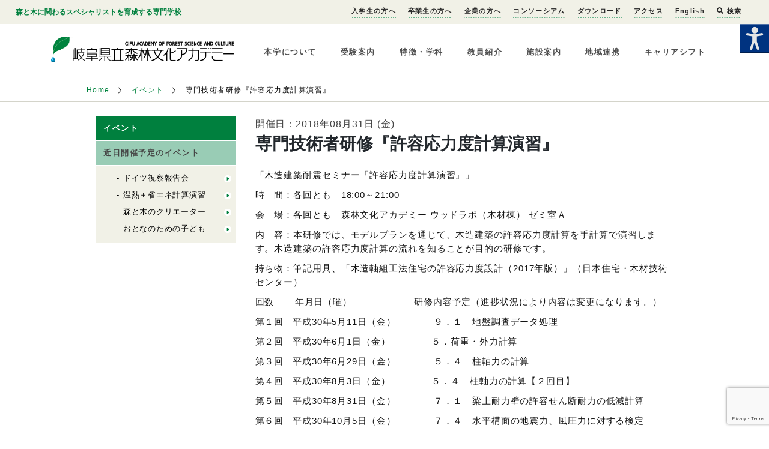

--- FILE ---
content_type: text/html; charset=UTF-8
request_url: https://www.forest.ac.jp/events/kyo300831/
body_size: 10773
content:
<!doctype html>
<html lang="ja" class="no-js">
<head>
<meta charset="UTF-8">
<meta http-equiv="X-UA-Compatible" content="IE=edge,chrome=1">
<meta name="viewport" content="width=device-width, initial-scale=1.0">
<meta name='robots' content='index, follow, max-image-preview:large, max-snippet:-1, max-video-preview:-1' />
	<style>img:is([sizes="auto" i], [sizes^="auto," i]) { contain-intrinsic-size: 3000px 1500px }</style>
	
	<!-- This site is optimized with the Yoast SEO plugin v26.7 - https://yoast.com/wordpress/plugins/seo/ -->
	<title>専門技術者研修『許容応力度計算演習』 : 岐阜県立森林文化アカデミー</title>
	<link rel="canonical" href="https://www.forest.ac.jp/events/kyo300831/" />
	<meta property="og:locale" content="ja_JP" />
	<meta property="og:type" content="article" />
	<meta property="og:title" content="専門技術者研修『許容応力度計算演習』 : 岐阜県立森林文化アカデミー" />
	<meta property="og:description" content="「木造建築耐震セミナー『許容応力度計算演習』」 時　間：各回とも　18:00～21:00 会　場：各回とも　森林文化アカデミー ウッドラボ（木材棟） ゼミ室Ａ 内　容：本研修では、モデルプランを通じて、木造建築の許容応力度計算を手計算で演習します。木造建築の許容応力度計算の流れを ..." />
	<meta property="og:url" content="https://www.forest.ac.jp/events/kyo300831/" />
	<meta property="og:site_name" content="岐阜県立森林文化アカデミー" />
	<meta property="article:publisher" content="https://www.facebook.com/forest.academy" />
	<meta property="article:modified_time" content="2018-07-05T00:19:57+00:00" />
	<meta property="og:image" content="https://www.forest.ac.jp/wp-content/uploads/2021/03/6d53810da8cd445d15324fe02684dd82.jpg" />
	<meta property="og:image:width" content="1200" />
	<meta property="og:image:height" content="800" />
	<meta property="og:image:type" content="image/jpeg" />
	<meta name="twitter:card" content="summary_large_image" />
	<meta name="twitter:site" content="@gifu_forest_ac" />
	<script type="application/ld+json" class="yoast-schema-graph">{"@context":"https://schema.org","@graph":[{"@type":"WebPage","@id":"https://www.forest.ac.jp/events/kyo300831/","url":"https://www.forest.ac.jp/events/kyo300831/","name":"専門技術者研修『許容応力度計算演習』 : 岐阜県立森林文化アカデミー","isPartOf":{"@id":"https://www.forest.ac.jp/#website"},"datePublished":"2018-07-05T00:19:06+00:00","dateModified":"2018-07-05T00:19:57+00:00","breadcrumb":{"@id":"https://www.forest.ac.jp/events/kyo300831/#breadcrumb"},"inLanguage":"ja","potentialAction":[{"@type":"ReadAction","target":["https://www.forest.ac.jp/events/kyo300831/"]}]},{"@type":"BreadcrumbList","@id":"https://www.forest.ac.jp/events/kyo300831/#breadcrumb","itemListElement":[{"@type":"ListItem","position":1,"name":"Home","item":"https://www.forest.ac.jp/"},{"@type":"ListItem","position":2,"name":"イベント","item":"https://www.forest.ac.jp/events/"},{"@type":"ListItem","position":3,"name":"クリエーター科・広報（木造建築・木工）","item":"https://www.forest.ac.jp/events-cat/wood/"},{"@type":"ListItem","position":4,"name":"専門技術者研修『許容応力度計算演習』"}]},{"@type":"WebSite","@id":"https://www.forest.ac.jp/#website","url":"https://www.forest.ac.jp/","name":"岐阜県立森林文化アカデミー","description":"岐阜県立森林文化アカデミーは森や木に関わる生き方をめざす人のための専門学校です","publisher":{"@id":"https://www.forest.ac.jp/#organization"},"potentialAction":[{"@type":"SearchAction","target":{"@type":"EntryPoint","urlTemplate":"https://www.forest.ac.jp/?s={search_term_string}"},"query-input":{"@type":"PropertyValueSpecification","valueRequired":true,"valueName":"search_term_string"}}],"inLanguage":"ja"},{"@type":"Organization","@id":"https://www.forest.ac.jp/#organization","name":"岐阜県立森林文化アカデミー","url":"https://www.forest.ac.jp/","logo":{"@type":"ImageObject","inLanguage":"ja","@id":"https://www.forest.ac.jp/#/schema/logo/image/","url":"https://www.forest.ac.jp/wp-content/uploads/2021/03/logo.png","contentUrl":"https://www.forest.ac.jp/wp-content/uploads/2021/03/logo.png","width":500,"height":71,"caption":"岐阜県立森林文化アカデミー"},"image":{"@id":"https://www.forest.ac.jp/#/schema/logo/image/"},"sameAs":["https://www.facebook.com/forest.academy","https://x.com/gifu_forest_ac","https://www.instagram.com/gifuforestac/?hl=ja","https://www.youtube.com/c/gifuforestac"]}]}</script>
	<!-- / Yoast SEO plugin. -->


<link rel='dns-prefetch' href='//www.google.com' />
<link rel='stylesheet' id='wp-block-library-css' href='https://www.forest.ac.jp/wp-includes/css/dist/block-library/style.min.css' type='text/css' media='all' />
<style id='classic-theme-styles-inline-css' type='text/css'>
/*! This file is auto-generated */
.wp-block-button__link{color:#fff;background-color:#32373c;border-radius:9999px;box-shadow:none;text-decoration:none;padding:calc(.667em + 2px) calc(1.333em + 2px);font-size:1.125em}.wp-block-file__button{background:#32373c;color:#fff;text-decoration:none}
</style>
<style id='snow-monkey-forms-control-checkboxes-style-inline-css' type='text/css'>
.smf-form .smf-checkboxes-control--horizontal .smf-checkboxes-control__control>.smf-label{display:inline-block;margin-right:var(--_margin-1)}.smf-form .smf-checkboxes-control--vertical .smf-checkboxes-control__control>.smf-label{display:block}.smf-form .smf-checkbox-control{align-items:flex-start;display:inline-flex;gap:var(--_s-2)}.smf-form .smf-checkbox-control__control{--_border-radius:var(--_global--border-radius);--_border-color:var(--_form-control-border-color);border:1px solid var(--_border-color);border-radius:var(--_border-radius);outline:0;--_transition-duration:var(--_global--transition-duration);--_transition-function-timing:var(--_global--transition-function-timing);--_transition-delay:var(--_global--transition-delay);transition:border var(--_transition-duration) var(--_transition-function-timing) var(--_transition-delay)}.smf-form .smf-checkbox-control__control:hover{--_border-color:var(--_form-control-border-color-hover)}.smf-form .smf-checkbox-control__control:active,.smf-form .smf-checkbox-control__control:focus,.smf-form .smf-checkbox-control__control:focus-within,.smf-form .smf-checkbox-control__control[aria-selected=true]{--_border-color:var(--_form-control-border-color-focus)}.smf-form .smf-checkbox-control__control>input,.smf-form .smf-checkbox-control__control>textarea{border:none;outline:none}.smf-form .smf-checkbox-control__control{appearance:none;background-color:var(--_color-white);border-radius:3px;box-shadow:inset 0 1px 1px rgba(0,0,0,.035);cursor:pointer;display:inline-block;flex:0 0 auto;height:16px;margin:calc(var(--_half-leading)*1em) 0 0;position:relative;width:16px}.smf-form .smf-checkbox-control__control:before{border-color:var(--_color-white);border-style:solid;border-width:0 2px 2px 0;height:8px;left:calc(50% - 3px);margin:0!important;top:calc(50% - 5px);transform:rotate(45deg);visibility:hidden;width:6px}.smf-form .smf-checkbox-control__control:checked{background-color:#3a87fd;border-color:#3a87fd}.smf-form .smf-checkbox-control__control:checked:before{content:"";display:block;position:absolute;visibility:visible}.smf-form .smf-checkbox-control__control:disabled{background-color:var(--_lightest-color-gray)}.smf-form .smf-checkbox-control__control:disabled:before{border-color:var(--_dark-color-gray)}.smf-form .smf-checkbox-control__control{flex:none;margin-top:calc(var(--_half-leading)*1em)}

</style>
<style id='snow-monkey-forms-control-file-style-inline-css' type='text/css'>
.smf-form .smf-file-control{align-items:center;display:flex;flex-wrap:wrap;gap:1em;justify-content:space-between;position:relative}.smf-form .smf-file-control__filename,.smf-form .smf-file-control__label{display:none}.smf-form .smf-file-control>label{align-items:center;display:flex;flex-wrap:wrap;gap:1em;outline:none;position:relative}.smf-form .smf-file-control>label:before{content:"";display:block;inset:-3px;position:absolute}.smf-form .smf-file-control>label:active:before,.smf-form .smf-file-control>label:focus-within:before,.smf-form .smf-file-control>label:focus:before{border:1px solid var(--_form-control-border-color-focus);border-radius:var(--_global--border-radius)}.smf-form .smf-file-control>label>*{flex:0 0 auto}.smf-form .smf-file-control__control{display:none}.smf-form .smf-file-control__label{background-color:var(--_lighter-color-gray);background-image:linear-gradient(180deg,#fff,var(--_lighter-color-gray));border-radius:var(--_global--border-radius);color:var(--_color-text);cursor:pointer;display:inline-block;padding:var(--_padding-2) var(--_padding-1);text-decoration:none;--_border-radius:var(--_global--border-radius);--_border-color:var(--_form-control-border-color);border:1px solid var(--_border-color);border-radius:var(--_border-radius);outline:0;--_transition-duration:var(--_global--transition-duration);--_transition-function-timing:var(--_global--transition-function-timing);--_transition-delay:var(--_global--transition-delay);transition:border var(--_transition-duration) var(--_transition-function-timing) var(--_transition-delay)}.smf-form .smf-file-control__label:hover{--_border-color:var(--_form-control-border-color-hover)}.smf-form .smf-file-control__label:active,.smf-form .smf-file-control__label:focus,.smf-form .smf-file-control__label:focus-within,.smf-form .smf-file-control__label[aria-selected=true]{--_border-color:var(--_form-control-border-color-focus)}.smf-form .smf-file-control__label>input,.smf-form .smf-file-control__label>textarea{border:none;outline:none}.smf-form .smf-file-control__filename--no-file{display:inline-block}.smf-form .smf-file-control__filename--has-file{display:none}.smf-form .smf-file-control__clear{cursor:pointer;display:none;text-decoration:underline}.smf-form .smf-file-control__value{margin-top:.25em}.smf-form .smf-file-control--set .smf-file-control__filename--no-file{display:none}.smf-form .smf-file-control--set .smf-file-control__clear,.smf-form .smf-file-control--set .smf-file-control__filename--has-file{display:inline-block}.smf-form .smf-file-control--uploaded label{display:none}.smf-form .smf-file-control--uploaded .smf-file-control__clear{display:inline-block}

</style>
<style id='snow-monkey-forms-item-style-inline-css' type='text/css'>
.smf-item label{cursor:pointer}.smf-item__description{color:var(--_dark-color-gray);margin-top:var(--_margin-2);--_font-size-level:-1;font-size:var(--_font-size);line-height:var(--_line-height)}

</style>
<style id='snow-monkey-forms-control-radio-buttons-style-inline-css' type='text/css'>
.smf-form .smf-radio-buttons-control--horizontal .smf-radio-buttons-control__control>.smf-label{display:inline-block;margin-right:var(--_margin-1)}.smf-form .smf-radio-buttons-control--vertical .smf-radio-buttons-control__control>.smf-label{display:block}.smf-form .smf-radio-button-control{align-items:flex-start;display:inline-flex;gap:var(--_s-2)}.smf-form .smf-radio-button-control__control{--_border-radius:var(--_global--border-radius);--_border-color:var(--_form-control-border-color);border:1px solid var(--_border-color);border-radius:var(--_border-radius);outline:0;--_transition-duration:var(--_global--transition-duration);--_transition-function-timing:var(--_global--transition-function-timing);--_transition-delay:var(--_global--transition-delay);transition:border var(--_transition-duration) var(--_transition-function-timing) var(--_transition-delay)}.smf-form .smf-radio-button-control__control:hover{--_border-color:var(--_form-control-border-color-hover)}.smf-form .smf-radio-button-control__control:active,.smf-form .smf-radio-button-control__control:focus,.smf-form .smf-radio-button-control__control:focus-within,.smf-form .smf-radio-button-control__control[aria-selected=true]{--_border-color:var(--_form-control-border-color-focus)}.smf-form .smf-radio-button-control__control>input,.smf-form .smf-radio-button-control__control>textarea{border:none;outline:none}.smf-form .smf-radio-button-control__control{appearance:none;background-color:var(--_color-white);border-radius:100%;box-shadow:inset 0 1px 1px rgba(0,0,0,.035);cursor:pointer;display:inline-block;flex:0 0 auto;height:16px;margin:calc(var(--_half-leading)*1em) 0 0;position:relative;width:16px}.smf-form .smf-radio-button-control__control:before{background-color:var(--_color-white);border-radius:100%;height:6px;left:calc(50% - 3px);margin:0!important;overflow:hidden;top:calc(50% - 3px);visibility:hidden;width:6px}.smf-form .smf-radio-button-control__control:checked{background-color:#3a87fd;border-color:#3a87fd}.smf-form .smf-radio-button-control__control:checked:before{content:"";display:block;position:absolute;visibility:visible}.smf-form .smf-radio-button-control__control:disabled{background-color:var(--_lightest-color-gray)}.smf-form .smf-radio-button-control__control:disabled:before{background-color:var(--_dark-color-gray)}.smf-form .smf-radio-button-control__control{flex:none;margin-top:calc(var(--_half-leading)*1em)}

</style>
<style id='snow-monkey-forms-control-select-style-inline-css' type='text/css'>
.smf-form .smf-select-control{display:inline-block;position:relative}.smf-form .smf-select-control__toggle{display:none}.smf-form .smf-select-control__control{appearance:none;background-color:#0000;cursor:pointer;display:inline-block;max-width:100%;padding:.75rem 1rem;padding-right:var(--_s1);position:relative;z-index:1;--_border-radius:var(--_global--border-radius);--_border-color:var(--_form-control-border-color);border:1px solid var(--_border-color);border-radius:var(--_border-radius);outline:0;--_transition-duration:var(--_global--transition-duration);--_transition-function-timing:var(--_global--transition-function-timing);--_transition-delay:var(--_global--transition-delay);transition:border var(--_transition-duration) var(--_transition-function-timing) var(--_transition-delay)}.smf-form .smf-select-control__control:hover{--_border-color:var(--_form-control-border-color-hover)}.smf-form .smf-select-control__control:active,.smf-form .smf-select-control__control:focus,.smf-form .smf-select-control__control:focus-within,.smf-form .smf-select-control__control[aria-selected=true]{--_border-color:var(--_form-control-border-color-focus)}.smf-form .smf-select-control__control>input,.smf-form .smf-select-control__control>textarea{border:none;outline:none}.smf-form .smf-select-control__control:focus+.smf-select-control__toggle:before{border-color:#3a87fd}.smf-form .smf-select-control__control:disabled+.smf-select-control__toggle{background-color:var(--_lightest-color-gray)}.smf-form .smf-select-control__toggle{background-color:var(--_color-white);bottom:0;display:block;left:0;position:absolute;right:0;top:0;z-index:0}.smf-form .smf-select-control__toggle:before{border-color:currentcolor;border-style:solid;border-width:0 1px 1px 0;content:"";display:block;height:6px;position:absolute;right:calc(var(--_s-1) - 6px);top:calc(50% - 4px);transform:rotate(45deg);width:6px}.smf-select-control__control{color:inherit}

</style>
<style id='snow-monkey-forms-control-text-style-inline-css' type='text/css'>
.smf-form .smf-text-control__control{background-color:var(--_color-white);box-shadow:inset 0 1px 1px rgba(0,0,0,.035);max-width:100%;padding:.75rem 1rem;--_border-radius:var(--_global--border-radius);--_border-color:var(--_form-control-border-color);border:1px solid var(--_border-color);border-radius:var(--_border-radius);outline:0;--_transition-duration:var(--_global--transition-duration);--_transition-function-timing:var(--_global--transition-function-timing);--_transition-delay:var(--_global--transition-delay);transition:border var(--_transition-duration) var(--_transition-function-timing) var(--_transition-delay)}.smf-form .smf-text-control__control:hover{--_border-color:var(--_form-control-border-color-hover)}.smf-form .smf-text-control__control:active,.smf-form .smf-text-control__control:focus,.smf-form .smf-text-control__control:focus-within,.smf-form .smf-text-control__control[aria-selected=true]{--_border-color:var(--_form-control-border-color-focus)}.smf-form .smf-text-control__control>input,.smf-form .smf-text-control__control>textarea{border:none;outline:none}.smf-form .smf-text-control__control:disabled{background-color:var(--_lightest-color-gray)}textarea.smf-form .smf-text-control__control{height:auto;width:100%}.smf-text-control{line-height:1}

</style>
<style id='snow-monkey-forms-control-textarea-style-inline-css' type='text/css'>
.smf-form .smf-textarea-control__control{background-color:var(--_color-white);box-shadow:inset 0 1px 1px rgba(0,0,0,.035);display:block;max-width:100%;padding:.75rem 1rem;width:100%;--_border-radius:var(--_global--border-radius);--_border-color:var(--_form-control-border-color);border:1px solid var(--_border-color);border-radius:var(--_border-radius);outline:0;--_transition-duration:var(--_global--transition-duration);--_transition-function-timing:var(--_global--transition-function-timing);--_transition-delay:var(--_global--transition-delay);transition:border var(--_transition-duration) var(--_transition-function-timing) var(--_transition-delay)}.smf-form .smf-textarea-control__control:hover{--_border-color:var(--_form-control-border-color-hover)}.smf-form .smf-textarea-control__control:active,.smf-form .smf-textarea-control__control:focus,.smf-form .smf-textarea-control__control:focus-within,.smf-form .smf-textarea-control__control[aria-selected=true]{--_border-color:var(--_form-control-border-color-focus)}.smf-form .smf-textarea-control__control>input,.smf-form .smf-textarea-control__control>textarea{border:none;outline:none}.smf-form .smf-textarea-control__control:disabled{background-color:var(--_lightest-color-gray)}textarea.smf-form .smf-textarea-control__control{height:auto;width:100%}

</style>
<link rel='stylesheet' id='wpah-front-styles-css' href='https://www.forest.ac.jp/wp-content/plugins/wp-accessibility-helper/assets/css/wp-accessibility-helper.min.css' type='text/css' media='all' />
<link rel='stylesheet' id='style-css' href='https://www.forest.ac.jp/wp-content/themes/static/style.css' type='text/css' media='all' />
<link rel='stylesheet' id='tablepress-default-css' href='https://www.forest.ac.jp/wp-content/tablepress-combined.min.css' type='text/css' media='all' />
<script type="text/javascript" src="https://www.forest.ac.jp/wp-includes/js/jquery/jquery.min.js" id="jquery-core-js"></script>
<script type="text/javascript" src="https://www.forest.ac.jp/wp-includes/js/jquery/jquery-migrate.min.js" id="jquery-migrate-js"></script>
<link rel="https://api.w.org/" href="https://www.forest.ac.jp/wp-json/" /><link rel="EditURI" type="application/rsd+xml" title="RSD" href="https://www.forest.ac.jp/xmlrpc.php?rsd" />
<link rel='shortlink' href='https://www.forest.ac.jp/?p=15169' />
<link rel="alternate" title="oEmbed (JSON)" type="application/json+oembed" href="https://www.forest.ac.jp/wp-json/oembed/1.0/embed?url=https%3A%2F%2Fwww.forest.ac.jp%2Fevents%2Fkyo300831%2F" />
<link rel="alternate" title="oEmbed (XML)" type="text/xml+oembed" href="https://www.forest.ac.jp/wp-json/oembed/1.0/embed?url=https%3A%2F%2Fwww.forest.ac.jp%2Fevents%2Fkyo300831%2F&#038;format=xml" />
<link rel="icon" href="https://www.forest.ac.jp/wp-content/uploads/2016/03/cropped-logo-32x32.png" sizes="32x32" />
<link rel="icon" href="https://www.forest.ac.jp/wp-content/uploads/2016/03/cropped-logo-192x192.png" sizes="192x192" />
<link rel="apple-touch-icon" href="https://www.forest.ac.jp/wp-content/uploads/2016/03/cropped-logo-180x180.png" />
<meta name="msapplication-TileImage" content="https://www.forest.ac.jp/wp-content/uploads/2016/03/cropped-logo-270x270.png" />
		<style type="text/css" id="wp-custom-css">
			.youtube {
position: relative;
width: 100%;
padding-top: 56.25%;
}
.youtube iframe{
position: absolute;
top: 0;
right: 0;
width: 100% !important;
height: 100% !important;
}
		</style>
		<link rel="stylesheet" href="https://www.forest.ac.jp/wp-content/themes/static/main.css?2023.08.07"  charset="utf-8">
<link href='https://fonts.googleapis.com/css?family=Oswald' rel='stylesheet' type='text/css'>

<script>
	window._wp = {"baseurl":null,"themePath":"\/wp-content\/themes\/static"};
</script>
</head>


<body class="wp-singular events-template-default single single-events postid-15169 wp-theme-static chrome osx wp-accessibility-helper accessibility-contrast_mode_on wah_fstype_zoom accessibility-location-right">
	<div class="site">
    <header class="site-header">
  <div class="site-header__sub-info site-navigation" site-navigation>
    <div class="site-header__sub-info__container">
      <strong>森と木に関わるスペシャリストを育成する専門学校</strong>
      <nav>
        <ul>
          <li id="menu-item-88393" class="menu-item menu-item-type-post_type menu-item-object-page menu-item-88393"><a href="https://www.forest.ac.jp/admission/">入学生の方へ</a></li>
<li id="menu-item-109300" class="menu-item menu-item-type-post_type menu-item-object-page menu-item-109300"><a href="https://www.forest.ac.jp/alumni/">卒業生の方へ</a></li>
<li id="menu-item-105793" class="menu-item menu-item-type-post_type menu-item-object-page menu-item-105793"><a href="https://www.forest.ac.jp/company/">企業の方へ</a></li>
<li id="menu-item-108123" class="menu-item menu-item-type-post_type menu-item-object-page menu-item-108123"><a href="https://www.forest.ac.jp/company/consortium/">コンソーシアム</a></li>
<li id="menu-item-24779" class="menu-item menu-item-type-post_type menu-item-object-page menu-item-24779"><a href="https://www.forest.ac.jp/download/">ダウンロード</a></li>
<li id="menu-item-5314" class="menu-item menu-item-type-post_type menu-item-object-page menu-item-5314"><a href="https://www.forest.ac.jp/about/access/">アクセス</a></li>
<li id="menu-item-2499" class="menu-item menu-item-type-post_type menu-item-object-page menu-item-2499"><a href="https://www.forest.ac.jp/english/">English</a></li>
       <li><a href="#" class="show-searchbox"><i class="fa fa-search"></i> 検索</a></li>
</ul>

<link rel="stylesheet" href="https://use.fontawesome.com/releases/v5.1.0/css/all.css" integrity="sha384-lKuwvrZot6UHsBSfcMvOkWwlCMgc0TaWr+30HWe3a4ltaBwTZhyTEggF5tJv8tbt" crossorigin="anonymous">
<div class="wrap-search">
<form method="get" id="searchform" action="https://www.forest.ac.jp/">
<input type="text" class="s-box" name="s" id="s" placeholder="サイト内検索">
<button type="submit" class="bt-s">検索</button>
</form>
<i class="bt-hide">×</i>
</div>

<script>
jQuery(function(){
jQuery(".show-searchbox").on('click',function(){

jQuery(".wrap-search").show();
return false;
});


jQuery(".bt-hide").on('click',function(){

jQuery(".wrap-search").hide();
});


});
</script>
<style>
.wrap-search{position: fixed; top:0; right:0; background-color: rgba(238,240,230,1.00);
box-shadow: 0px 2px 2px #999; padding: 30px;width: 500px; min-height: 30px; z-index: 9999999999;display: none;-moz-box-sizing: border-box; -webkit-box-sizing: border-box; box-sizing: border-box;}
.wrap-search input{width: 80%;height: 30px; padding: 5px; text-indent: 0!important;color:#333; font-size: 14px}
.wrap-search button{font-size: 14px; background-color: #000; border:solid 1px #000; color:#fff; font-weight: bold;padding: 0 10px}
.wrap-search .bt-hide{font-size: 24px;position: absolute; top:50%;margin-top: -20px; right:10px; font-style: normal;color:#333;cursor:pointer}

@media screen and (max-width:768px) {
.wrap-search{width: 100%}
}
@media screen and (max-width:400px) {
.wrap-search{padding: 10px; padding-right: 50px}
.wrap-search input{width: 70%}
}

</style>
        <!--<div class="site-header__sub-info__container__facebook-page">
          <a href="https://www.facebook.com/forest.academy" target="_blank">
            <img src="https://www.forest.ac.jp/wp-content/themes/static/images/common/facebook-icon.png" width="32" height="32" alt="">
          </a>
        </div>-->
		
      </nav>
    </div>
  </div>
  <div class="site-header__container">
    <div class="site-header__container__mobile-nav" site-navigation-toggle>
      <div class="site-header__container__mobile-nav__line"></div>
      <div class="site-header__container__mobile-nav__line"></div>
      <div class="site-header__container__mobile-nav__line"></div>
    </div>
    <a href="https://www.forest.ac.jp">
      <h1 class="wordmark">
        <img src="https://www.forest.ac.jp/wp-content/themes/static/images/common/logo.png" alt="岐阜県立森林文化アカデミー">
      </h1>
    </a>
    <div class="site-nav site-navigation" site-navigation>
      <nav>
        <ul><li id="menu-item-2490" class="menu-item menu-item-type-post_type menu-item-object-page menu-item-2490"><a href="https://www.forest.ac.jp/about/">本学について</a></li>
<li id="menu-item-2493" class="menu-item menu-item-type-post_type menu-item-object-page menu-item-2493"><a href="https://www.forest.ac.jp/admissions/">受験案内</a></li>
<li id="menu-item-2491" class="menu-item menu-item-type-post_type menu-item-object-page menu-item-2491"><a href="https://www.forest.ac.jp/courses/">特徴・学科</a></li>
<li id="menu-item-2492" class="menu-item menu-item-type-post_type menu-item-object-page menu-item-2492"><a href="https://www.forest.ac.jp/teachers/">教員紹介</a></li>
<li id="menu-item-2494" class="menu-item menu-item-type-post_type menu-item-object-page menu-item-2494"><a href="https://www.forest.ac.jp/facilities/">施設案内</a></li>
<li id="menu-item-26965" class="menu-item menu-item-type-post_type menu-item-object-page menu-item-26965"><a href="https://www.forest.ac.jp/about/abroad/">地域連携</a></li>
<li id="menu-item-107438" class="menu-item menu-item-type-post_type menu-item-object-page menu-item-107438"><a href="https://www.forest.ac.jp/admissions/career-shift/">キャリアシフト</a></li>
</ul>		
		
      </nav>
    </div>
  </div>
</header>
    <main class="site-main">
    


<div class="breadcrumb-list">
  <nav>
    <ul>
      <li><a href="https://www.forest.ac.jp/">Home</a></li>



              <li>
        
          <a href="https://www.forest.ac.jp/events/">
            イベント
          </a>
                </li>
              <li>
                  
専門技術者研修『許容応力度計算演習』

                </li>
      


    </ul>
  </nav>
</div>
    <div class="basic-article">
      <div class="basic-article__contents">
        <div class="basic-article__contents__navigation sub-page-navigation">
          <div class="sub-page-navigation__heading">
            <span>イベント</span>
          </div>
          <div class="sub-page-navigation__section">
                                      <div class="sub-page-navigation__section__heading">
                <span>近日開催予定のイベント</span>
              </div>
              <ul class="sub-page-navigation__section__list">
                                              <li><a href="https://www.forest.ac.jp/events/forestry_0115/">ドイツ視察報告会</a></li>
                                              <li><a href="https://www.forest.ac.jp/events/wooden_1027/">温熱＋省エネ計算演習</a></li>
                                              <li><a href="https://www.forest.ac.jp/events/kyoumu0221/">森と木のクリエーター科追加入試２</a></li>
                                              <li><a href="https://www.forest.ac.jp/events/woodwork_0123/">おとなのための子どもナイフワーク講習会を開催します</a></li>
                            </ul>
                                  </div>
        </div>
        <div class="basic-article__contents__article sub-page-article">
          <span class="sub-page-article__caption">
		  
            開催日：2018年08月31日 (金)				          </span>
		  
		  
          <h1>専門技術者研修『許容応力度計算演習』</h1>
          <p>「木造建築耐震セミナー『許容応力度計算演習』」</p>
<p>時　間：各回とも　18:00～21:00</p>
<p>会　場：各回とも　森林文化アカデミー ウッドラボ（木材棟） ゼミ室Ａ</p>
<p>内　容：本研修では、モデルプランを通じて、木造建築の許容応力度計算を手計算で演習します。木造建築の許容応力度計算の流れを知ることが目的の研修です。</p>
<p>持ち物：筆記用具、「木造軸組工法住宅の許容応力度設計（2017年版）」（日本住宅・木材技術センター）</p>
<p>回数       年月日（曜）                     研修内容予定（進捗状況により内容は変更になります。）</p>
<p>第１回   平成30年5月11日（金）             ９．１　地盤調査データ処理</p>
<p>第２回   平成30年6月1日（金） 　　　　５．荷重・外力計算</p>
<p>第３回   平成30年6月29日（金）             ５．４　柱軸力の計算</p>
<p>第４回   平成30年8月3日（金） 　　　　５．４　柱軸力の計算【２回目】</p>
<p>第５回   平成30年8月31日（金）             ７．１　梁上耐力壁の許容せん断耐力の低減計算</p>
<p>第６回   平成30年10月5日（金）             ７．４　水平構面の地震力、風圧力に対する検定</p>
<p>第７回   平成30年11月2日（金）             ８．１　横架材曲げ</p>
<p>第８回   平成30年12月7日（金）             ８．２　横架材せん断</p>
<p>第９回   平成31年1月11日（金）             ９．基礎の計算</p>
<p>第１０回   平成31年2月1日（金） 　　１０．屋根ふき材</p>
<p style="text-align: right">准教授　小原勝彦</p>
        </div>
      </div>
    </div>
   </main>
       <footer class="site-footer">
        <div class="site-footer__container">
            <div class="site-footer__site-nav site-nav">
                <nav>
                    <ul>
                      <ul><li class="menu-item menu-item-type-post_type menu-item-object-page menu-item-2490"><a href="https://www.forest.ac.jp/about/">本学について</a></li>
<li class="menu-item menu-item-type-post_type menu-item-object-page menu-item-2493"><a href="https://www.forest.ac.jp/admissions/">受験案内</a></li>
<li class="menu-item menu-item-type-post_type menu-item-object-page menu-item-2491"><a href="https://www.forest.ac.jp/courses/">特徴・学科</a></li>
<li class="menu-item menu-item-type-post_type menu-item-object-page menu-item-2492"><a href="https://www.forest.ac.jp/teachers/">教員紹介</a></li>
<li class="menu-item menu-item-type-post_type menu-item-object-page menu-item-2494"><a href="https://www.forest.ac.jp/facilities/">施設案内</a></li>
<li class="menu-item menu-item-type-post_type menu-item-object-page menu-item-26965"><a href="https://www.forest.ac.jp/about/abroad/">地域連携</a></li>
<li class="menu-item menu-item-type-post_type menu-item-object-page menu-item-107438"><a href="https://www.forest.ac.jp/admissions/career-shift/">キャリアシフト</a></li>
</ul>                    </ul>
                </nav>
            </div>
            <div class="site-footer__main-menu">
                  <h1 class="wordmark">
                    <a href="index.html">
                      <img src="https://www.forest.ac.jp/wp-content/themes/static/images/common/logo.png" alt="岐阜県立森林文化アカデミー">
                    </a>
                    <div class="wordmark__contacts">
                      <address>
〒501-3714岐阜県美濃市曽代88
                      </address>
                      <a href="tel:0575352525">TEL 0575-35-2525</a>　
                    </div>

                    </address>
                  </h1>
                <div class="site-nav">
                    <nav>
                        <ul>
                            <li>
                                <a href="https://www.forest.ac.jp/contact/">
                                    <strong>お問い合わせ</strong>
                                    <small>Contact</small>
                                </a>
                            </li>
                            <li>
                                <a href="https://www.forest.ac.jp/news/">
                                    <strong>お知らせ</strong>
                                    <small>News</small>
                                </a>
                            </li>
                            <li>
                                <a href="https://www.forest.ac.jp/events/">
                                    <strong>イベント情報</strong>
                                    <small>Events</small>
                                </a>
                            </li>                            
                        </ul>
                    </nav>
                </div>
            </div>
            <div class="site-footer__sub-menu">
                <ul>
                    <li><a href="https://www.forest.ac.jp/alumni/">卒業生の方へ</a></li>
                    <li><a href="https://www.forest.ac.jp/company/">企業の方へ</a></li>  <li><a href="https://www.forest.ac.jp/download/">ダウンロード</a></li>
                    <li><a href="https://www.forest.ac.jp/english/">English</a></li>
                </ul>
            </div>
            <div class="site-footer__copyright">
                <ul>
                    <li><a href="https://www.forest.ac.jp/copyright/">著作権、免責事項</a></li>
                    <li><a href="https://www.forest.ac.jp/sns-policy/">ソーシャルメディア運用ポリシー</a></li>
                    <li><a href="https://www.forest.ac.jp/privacy/">プライバシーポリシー</a></li>
                </ul>
                <small>Copyright© Gifu Academy of Forest Science and Culture All Rights Reserved.</small>
            </div>
        </div>
    </footer>

    <script type="text/template" id="academy-archives-article-template">
    <article class="academy-archives-article">

      <a href="{{permalink}}">
      <div class="academy-archives-article__picture" style="background-image:url({{picture}}); background-position: 50% 50%;">
    </div>
    <div class="academy-archives-article__body">
        <strong>{{title}}</strong>
        <p>
                      {{content}}                  </p>
                    <div class="tag">
              {{tag_activity}}            </div>
            </div>
      </a>
  </article>
    </script>
   <a href="#" class="scroll-pagetop" data-scroll></a>
  <script type="speculationrules">
{"prefetch":[{"source":"document","where":{"and":[{"href_matches":"\/*"},{"not":{"href_matches":["\/wp-*.php","\/wp-admin\/*","\/wp-content\/uploads\/*","\/wp-content\/*","\/wp-content\/plugins\/*","\/wp-content\/themes\/static\/*","\/*\\?(.+)"]}},{"not":{"selector_matches":"a[rel~=\"nofollow\"]"}},{"not":{"selector_matches":".no-prefetch, .no-prefetch a"}}]},"eagerness":"conservative"}]}
</script>


<div id="wp_access_helper_container" class="accessability_container dark_theme">
	<!-- WP Accessibility Helper (WAH) - https://wordpress.org/plugins/wp-accessibility-helper/ -->
	<!-- Official plugin website - https://accessibility-helper.co.il -->
		<button type="button" class="wahout aicon_link"
		accesskey="z"
		aria-label="Accessibility Helper sidebar"
		title="Accessibility Helper sidebar">
		<img src="https://www.forest.ac.jp/wp-content/uploads/2023/01/icon-icons.com-icon-apps-accessibility-directory31824.png"
			alt="Accessibility" class="aicon_image" />
	</button>


	<div id="access_container" aria-hidden="true">
		<button tabindex="-1" type="button" class="close_container wahout"
			accesskey="x"
			aria-label="Close"
			title="Close">
			Close		</button>

		<div class="access_container_inner">
			<div class="a_module wah_font_resize">

            <div class="a_module_title">文字の大きさを変更する</div>

            <div class="a_module_exe font_resizer">

                <button type="button" class="wah-action-button smaller wahout" title="smaller font size" aria-label="smaller font size">A-</button>

                <button type="button" class="wah-action-button larger wahout" title="larger font size" aria-label="larger font size">A+</button>

            </div>

        </div><div class="a_module wah_contrast_trigger">

                <div class="a_module_title">色を変更する</div>

                <div class="a_module_exe">

                    <button type="button" id="contrast_trigger" class="contrast_trigger wah-action-button wahout wah-call-contrast-trigger" title="Contrast">色の種類を変更する</button>

                    <div class="color_selector" aria-hidden="true">

                        <button type="button" class="convar black wahout" data-bgcolor="#000" data-color="#FFF" title="black">black</button>

                        <button type="button" class="convar white wahout" data-bgcolor="#FFF" data-color="#000" title="white">white</button>

                        <button type="button" class="convar green wahout" data-bgcolor="#00FF21" data-color="#000" title="green">green</button>

                        <button type="button" class="convar blue wahout" data-bgcolor="#0FF" data-color="#000" title="blue">blue</button>

                        <button type="button" class="convar red wahout" data-bgcolor="#F00" data-color="#000" title="red">red</button>

                        <button type="button" class="convar orange wahout" data-bgcolor="#FF6A00" data-color="#000" title="orange">orange</button>

                        <button type="button" class="convar yellow wahout" data-bgcolor="#FFD800" data-color="#000" title="yellow">yellow</button>

                        <button type="button" class="convar navi wahout" data-bgcolor="#B200FF" data-color="#000" title="navi">navi</button>

                    </div>

                </div>

            </div><div class="a_module wah_clear_cookies">

            <div class="a_module_exe">

                <button type="button" class="wah-action-button wahout wah-call-clear-cookies" aria-label="設定を元にもどす" title="設定を元にもどす">設定を元にもどす</button>

            </div>

        </div><div class="a_module wah_greyscale">

            <div class="a_module_exe">

                <button type="button" id="greyscale" class="greyscale wah-action-button wahout wah-call-greyscale" aria-label="グレー表示にする" title="グレー表示にする">グレー表示にする</button>

            </div>

        </div><div class="a_module wah_invert">

            <div class="a_module_exe">

                <button type="button" class="wah-action-button wahout wah-call-invert" aria-label="色を反転する" title="色を反転する">色を反転する</button>

            </div>

        </div>			
	<button type="button" title="Close sidebar" class="wah-skip close-wah-sidebar">

		Close
	</button>

			</div>
	</div>

	


<style>


	@media only screen and (max-width: 480px) {div#wp_access_helper_container {display: none;}}

	

	</style>


	<style media="screen" type="text/css">
		body #wp_access_helper_container button.aicon_link {
			
				top:40px !important;
			
			
				right:1px !important;
			
			
			
		}
	</style>




	
	<div class="wah-free-credits">

		<div class="wah-free-credits-inner">

			<a href="https://accessibility-helper.co.il/" target="_blank" title="Accessibility by WP Accessibility Helper Team">Accessibility by WAH</a>

		</div>

	</div>

		<!-- WP Accessibility Helper. Created by Alex Volkov. -->
</div>


<script type="text/javascript" src="https://www.forest.ac.jp/wp-content/themes/static/bundle.js" id="js_scripts-js"></script>
<script type="text/javascript" src="https://www.forest.ac.jp/wp-content/plugins/wp-accessibility-helper/assets/js/wp-accessibility-helper.min.js" id="wp-accessibility-helper-js"></script>
<script type="text/javascript" src="https://www.google.com/recaptcha/api.js?render=6LexGQQsAAAAAAKcmfR-otcIswlMW8njfAUZJaQB" id="google-recaptcha-js"></script>
<script type="text/javascript" src="https://www.forest.ac.jp/wp-includes/js/dist/hooks.min.js" id="wp-hooks-js"></script>
<script type="text/javascript" src="https://www.forest.ac.jp/wp-includes/js/dist/i18n.min.js" id="wp-i18n-js"></script>
<script type="text/javascript" id="wp-i18n-js-after">
/* <![CDATA[ */
wp.i18n.setLocaleData( { 'text direction\u0004ltr': [ 'ltr' ] } );
/* ]]> */
</script>
<script type="text/javascript" src="https://www.forest.ac.jp/wp-content/plugins/snow-monkey-forms/dist/js/recaptcha.js" id="snow-monkey-forms@recaptcha-js"></script>
<script type="text/javascript" id="snow-monkey-forms@recaptcha-js-after">
/* <![CDATA[ */
var snowmonkeyforms_recaptcha = {"siteKey":"6LexGQQsAAAAAAKcmfR-otcIswlMW8njfAUZJaQB"}
/* ]]> */
</script>
  </div>
 <!-- Global site tag (gtag.js) - Google Analytics -->
<script async src="https://www.googletagmanager.com/gtag/js?id=UA-23448701-1"></script>
<script>
  window.dataLayer = window.dataLayer || [];
  function gtag(){dataLayer.push(arguments);}
  gtag('js', new Date());

  gtag('config', 'UA-23448701-1');
</script>
 
</body>
</html>


--- FILE ---
content_type: text/html; charset=utf-8
request_url: https://www.google.com/recaptcha/api2/anchor?ar=1&k=6LexGQQsAAAAAAKcmfR-otcIswlMW8njfAUZJaQB&co=aHR0cHM6Ly93d3cuZm9yZXN0LmFjLmpwOjQ0Mw..&hl=en&v=N67nZn4AqZkNcbeMu4prBgzg&size=invisible&anchor-ms=20000&execute-ms=30000&cb=qckgthnftscx
body_size: 48852
content:
<!DOCTYPE HTML><html dir="ltr" lang="en"><head><meta http-equiv="Content-Type" content="text/html; charset=UTF-8">
<meta http-equiv="X-UA-Compatible" content="IE=edge">
<title>reCAPTCHA</title>
<style type="text/css">
/* cyrillic-ext */
@font-face {
  font-family: 'Roboto';
  font-style: normal;
  font-weight: 400;
  font-stretch: 100%;
  src: url(//fonts.gstatic.com/s/roboto/v48/KFO7CnqEu92Fr1ME7kSn66aGLdTylUAMa3GUBHMdazTgWw.woff2) format('woff2');
  unicode-range: U+0460-052F, U+1C80-1C8A, U+20B4, U+2DE0-2DFF, U+A640-A69F, U+FE2E-FE2F;
}
/* cyrillic */
@font-face {
  font-family: 'Roboto';
  font-style: normal;
  font-weight: 400;
  font-stretch: 100%;
  src: url(//fonts.gstatic.com/s/roboto/v48/KFO7CnqEu92Fr1ME7kSn66aGLdTylUAMa3iUBHMdazTgWw.woff2) format('woff2');
  unicode-range: U+0301, U+0400-045F, U+0490-0491, U+04B0-04B1, U+2116;
}
/* greek-ext */
@font-face {
  font-family: 'Roboto';
  font-style: normal;
  font-weight: 400;
  font-stretch: 100%;
  src: url(//fonts.gstatic.com/s/roboto/v48/KFO7CnqEu92Fr1ME7kSn66aGLdTylUAMa3CUBHMdazTgWw.woff2) format('woff2');
  unicode-range: U+1F00-1FFF;
}
/* greek */
@font-face {
  font-family: 'Roboto';
  font-style: normal;
  font-weight: 400;
  font-stretch: 100%;
  src: url(//fonts.gstatic.com/s/roboto/v48/KFO7CnqEu92Fr1ME7kSn66aGLdTylUAMa3-UBHMdazTgWw.woff2) format('woff2');
  unicode-range: U+0370-0377, U+037A-037F, U+0384-038A, U+038C, U+038E-03A1, U+03A3-03FF;
}
/* math */
@font-face {
  font-family: 'Roboto';
  font-style: normal;
  font-weight: 400;
  font-stretch: 100%;
  src: url(//fonts.gstatic.com/s/roboto/v48/KFO7CnqEu92Fr1ME7kSn66aGLdTylUAMawCUBHMdazTgWw.woff2) format('woff2');
  unicode-range: U+0302-0303, U+0305, U+0307-0308, U+0310, U+0312, U+0315, U+031A, U+0326-0327, U+032C, U+032F-0330, U+0332-0333, U+0338, U+033A, U+0346, U+034D, U+0391-03A1, U+03A3-03A9, U+03B1-03C9, U+03D1, U+03D5-03D6, U+03F0-03F1, U+03F4-03F5, U+2016-2017, U+2034-2038, U+203C, U+2040, U+2043, U+2047, U+2050, U+2057, U+205F, U+2070-2071, U+2074-208E, U+2090-209C, U+20D0-20DC, U+20E1, U+20E5-20EF, U+2100-2112, U+2114-2115, U+2117-2121, U+2123-214F, U+2190, U+2192, U+2194-21AE, U+21B0-21E5, U+21F1-21F2, U+21F4-2211, U+2213-2214, U+2216-22FF, U+2308-230B, U+2310, U+2319, U+231C-2321, U+2336-237A, U+237C, U+2395, U+239B-23B7, U+23D0, U+23DC-23E1, U+2474-2475, U+25AF, U+25B3, U+25B7, U+25BD, U+25C1, U+25CA, U+25CC, U+25FB, U+266D-266F, U+27C0-27FF, U+2900-2AFF, U+2B0E-2B11, U+2B30-2B4C, U+2BFE, U+3030, U+FF5B, U+FF5D, U+1D400-1D7FF, U+1EE00-1EEFF;
}
/* symbols */
@font-face {
  font-family: 'Roboto';
  font-style: normal;
  font-weight: 400;
  font-stretch: 100%;
  src: url(//fonts.gstatic.com/s/roboto/v48/KFO7CnqEu92Fr1ME7kSn66aGLdTylUAMaxKUBHMdazTgWw.woff2) format('woff2');
  unicode-range: U+0001-000C, U+000E-001F, U+007F-009F, U+20DD-20E0, U+20E2-20E4, U+2150-218F, U+2190, U+2192, U+2194-2199, U+21AF, U+21E6-21F0, U+21F3, U+2218-2219, U+2299, U+22C4-22C6, U+2300-243F, U+2440-244A, U+2460-24FF, U+25A0-27BF, U+2800-28FF, U+2921-2922, U+2981, U+29BF, U+29EB, U+2B00-2BFF, U+4DC0-4DFF, U+FFF9-FFFB, U+10140-1018E, U+10190-1019C, U+101A0, U+101D0-101FD, U+102E0-102FB, U+10E60-10E7E, U+1D2C0-1D2D3, U+1D2E0-1D37F, U+1F000-1F0FF, U+1F100-1F1AD, U+1F1E6-1F1FF, U+1F30D-1F30F, U+1F315, U+1F31C, U+1F31E, U+1F320-1F32C, U+1F336, U+1F378, U+1F37D, U+1F382, U+1F393-1F39F, U+1F3A7-1F3A8, U+1F3AC-1F3AF, U+1F3C2, U+1F3C4-1F3C6, U+1F3CA-1F3CE, U+1F3D4-1F3E0, U+1F3ED, U+1F3F1-1F3F3, U+1F3F5-1F3F7, U+1F408, U+1F415, U+1F41F, U+1F426, U+1F43F, U+1F441-1F442, U+1F444, U+1F446-1F449, U+1F44C-1F44E, U+1F453, U+1F46A, U+1F47D, U+1F4A3, U+1F4B0, U+1F4B3, U+1F4B9, U+1F4BB, U+1F4BF, U+1F4C8-1F4CB, U+1F4D6, U+1F4DA, U+1F4DF, U+1F4E3-1F4E6, U+1F4EA-1F4ED, U+1F4F7, U+1F4F9-1F4FB, U+1F4FD-1F4FE, U+1F503, U+1F507-1F50B, U+1F50D, U+1F512-1F513, U+1F53E-1F54A, U+1F54F-1F5FA, U+1F610, U+1F650-1F67F, U+1F687, U+1F68D, U+1F691, U+1F694, U+1F698, U+1F6AD, U+1F6B2, U+1F6B9-1F6BA, U+1F6BC, U+1F6C6-1F6CF, U+1F6D3-1F6D7, U+1F6E0-1F6EA, U+1F6F0-1F6F3, U+1F6F7-1F6FC, U+1F700-1F7FF, U+1F800-1F80B, U+1F810-1F847, U+1F850-1F859, U+1F860-1F887, U+1F890-1F8AD, U+1F8B0-1F8BB, U+1F8C0-1F8C1, U+1F900-1F90B, U+1F93B, U+1F946, U+1F984, U+1F996, U+1F9E9, U+1FA00-1FA6F, U+1FA70-1FA7C, U+1FA80-1FA89, U+1FA8F-1FAC6, U+1FACE-1FADC, U+1FADF-1FAE9, U+1FAF0-1FAF8, U+1FB00-1FBFF;
}
/* vietnamese */
@font-face {
  font-family: 'Roboto';
  font-style: normal;
  font-weight: 400;
  font-stretch: 100%;
  src: url(//fonts.gstatic.com/s/roboto/v48/KFO7CnqEu92Fr1ME7kSn66aGLdTylUAMa3OUBHMdazTgWw.woff2) format('woff2');
  unicode-range: U+0102-0103, U+0110-0111, U+0128-0129, U+0168-0169, U+01A0-01A1, U+01AF-01B0, U+0300-0301, U+0303-0304, U+0308-0309, U+0323, U+0329, U+1EA0-1EF9, U+20AB;
}
/* latin-ext */
@font-face {
  font-family: 'Roboto';
  font-style: normal;
  font-weight: 400;
  font-stretch: 100%;
  src: url(//fonts.gstatic.com/s/roboto/v48/KFO7CnqEu92Fr1ME7kSn66aGLdTylUAMa3KUBHMdazTgWw.woff2) format('woff2');
  unicode-range: U+0100-02BA, U+02BD-02C5, U+02C7-02CC, U+02CE-02D7, U+02DD-02FF, U+0304, U+0308, U+0329, U+1D00-1DBF, U+1E00-1E9F, U+1EF2-1EFF, U+2020, U+20A0-20AB, U+20AD-20C0, U+2113, U+2C60-2C7F, U+A720-A7FF;
}
/* latin */
@font-face {
  font-family: 'Roboto';
  font-style: normal;
  font-weight: 400;
  font-stretch: 100%;
  src: url(//fonts.gstatic.com/s/roboto/v48/KFO7CnqEu92Fr1ME7kSn66aGLdTylUAMa3yUBHMdazQ.woff2) format('woff2');
  unicode-range: U+0000-00FF, U+0131, U+0152-0153, U+02BB-02BC, U+02C6, U+02DA, U+02DC, U+0304, U+0308, U+0329, U+2000-206F, U+20AC, U+2122, U+2191, U+2193, U+2212, U+2215, U+FEFF, U+FFFD;
}
/* cyrillic-ext */
@font-face {
  font-family: 'Roboto';
  font-style: normal;
  font-weight: 500;
  font-stretch: 100%;
  src: url(//fonts.gstatic.com/s/roboto/v48/KFO7CnqEu92Fr1ME7kSn66aGLdTylUAMa3GUBHMdazTgWw.woff2) format('woff2');
  unicode-range: U+0460-052F, U+1C80-1C8A, U+20B4, U+2DE0-2DFF, U+A640-A69F, U+FE2E-FE2F;
}
/* cyrillic */
@font-face {
  font-family: 'Roboto';
  font-style: normal;
  font-weight: 500;
  font-stretch: 100%;
  src: url(//fonts.gstatic.com/s/roboto/v48/KFO7CnqEu92Fr1ME7kSn66aGLdTylUAMa3iUBHMdazTgWw.woff2) format('woff2');
  unicode-range: U+0301, U+0400-045F, U+0490-0491, U+04B0-04B1, U+2116;
}
/* greek-ext */
@font-face {
  font-family: 'Roboto';
  font-style: normal;
  font-weight: 500;
  font-stretch: 100%;
  src: url(//fonts.gstatic.com/s/roboto/v48/KFO7CnqEu92Fr1ME7kSn66aGLdTylUAMa3CUBHMdazTgWw.woff2) format('woff2');
  unicode-range: U+1F00-1FFF;
}
/* greek */
@font-face {
  font-family: 'Roboto';
  font-style: normal;
  font-weight: 500;
  font-stretch: 100%;
  src: url(//fonts.gstatic.com/s/roboto/v48/KFO7CnqEu92Fr1ME7kSn66aGLdTylUAMa3-UBHMdazTgWw.woff2) format('woff2');
  unicode-range: U+0370-0377, U+037A-037F, U+0384-038A, U+038C, U+038E-03A1, U+03A3-03FF;
}
/* math */
@font-face {
  font-family: 'Roboto';
  font-style: normal;
  font-weight: 500;
  font-stretch: 100%;
  src: url(//fonts.gstatic.com/s/roboto/v48/KFO7CnqEu92Fr1ME7kSn66aGLdTylUAMawCUBHMdazTgWw.woff2) format('woff2');
  unicode-range: U+0302-0303, U+0305, U+0307-0308, U+0310, U+0312, U+0315, U+031A, U+0326-0327, U+032C, U+032F-0330, U+0332-0333, U+0338, U+033A, U+0346, U+034D, U+0391-03A1, U+03A3-03A9, U+03B1-03C9, U+03D1, U+03D5-03D6, U+03F0-03F1, U+03F4-03F5, U+2016-2017, U+2034-2038, U+203C, U+2040, U+2043, U+2047, U+2050, U+2057, U+205F, U+2070-2071, U+2074-208E, U+2090-209C, U+20D0-20DC, U+20E1, U+20E5-20EF, U+2100-2112, U+2114-2115, U+2117-2121, U+2123-214F, U+2190, U+2192, U+2194-21AE, U+21B0-21E5, U+21F1-21F2, U+21F4-2211, U+2213-2214, U+2216-22FF, U+2308-230B, U+2310, U+2319, U+231C-2321, U+2336-237A, U+237C, U+2395, U+239B-23B7, U+23D0, U+23DC-23E1, U+2474-2475, U+25AF, U+25B3, U+25B7, U+25BD, U+25C1, U+25CA, U+25CC, U+25FB, U+266D-266F, U+27C0-27FF, U+2900-2AFF, U+2B0E-2B11, U+2B30-2B4C, U+2BFE, U+3030, U+FF5B, U+FF5D, U+1D400-1D7FF, U+1EE00-1EEFF;
}
/* symbols */
@font-face {
  font-family: 'Roboto';
  font-style: normal;
  font-weight: 500;
  font-stretch: 100%;
  src: url(//fonts.gstatic.com/s/roboto/v48/KFO7CnqEu92Fr1ME7kSn66aGLdTylUAMaxKUBHMdazTgWw.woff2) format('woff2');
  unicode-range: U+0001-000C, U+000E-001F, U+007F-009F, U+20DD-20E0, U+20E2-20E4, U+2150-218F, U+2190, U+2192, U+2194-2199, U+21AF, U+21E6-21F0, U+21F3, U+2218-2219, U+2299, U+22C4-22C6, U+2300-243F, U+2440-244A, U+2460-24FF, U+25A0-27BF, U+2800-28FF, U+2921-2922, U+2981, U+29BF, U+29EB, U+2B00-2BFF, U+4DC0-4DFF, U+FFF9-FFFB, U+10140-1018E, U+10190-1019C, U+101A0, U+101D0-101FD, U+102E0-102FB, U+10E60-10E7E, U+1D2C0-1D2D3, U+1D2E0-1D37F, U+1F000-1F0FF, U+1F100-1F1AD, U+1F1E6-1F1FF, U+1F30D-1F30F, U+1F315, U+1F31C, U+1F31E, U+1F320-1F32C, U+1F336, U+1F378, U+1F37D, U+1F382, U+1F393-1F39F, U+1F3A7-1F3A8, U+1F3AC-1F3AF, U+1F3C2, U+1F3C4-1F3C6, U+1F3CA-1F3CE, U+1F3D4-1F3E0, U+1F3ED, U+1F3F1-1F3F3, U+1F3F5-1F3F7, U+1F408, U+1F415, U+1F41F, U+1F426, U+1F43F, U+1F441-1F442, U+1F444, U+1F446-1F449, U+1F44C-1F44E, U+1F453, U+1F46A, U+1F47D, U+1F4A3, U+1F4B0, U+1F4B3, U+1F4B9, U+1F4BB, U+1F4BF, U+1F4C8-1F4CB, U+1F4D6, U+1F4DA, U+1F4DF, U+1F4E3-1F4E6, U+1F4EA-1F4ED, U+1F4F7, U+1F4F9-1F4FB, U+1F4FD-1F4FE, U+1F503, U+1F507-1F50B, U+1F50D, U+1F512-1F513, U+1F53E-1F54A, U+1F54F-1F5FA, U+1F610, U+1F650-1F67F, U+1F687, U+1F68D, U+1F691, U+1F694, U+1F698, U+1F6AD, U+1F6B2, U+1F6B9-1F6BA, U+1F6BC, U+1F6C6-1F6CF, U+1F6D3-1F6D7, U+1F6E0-1F6EA, U+1F6F0-1F6F3, U+1F6F7-1F6FC, U+1F700-1F7FF, U+1F800-1F80B, U+1F810-1F847, U+1F850-1F859, U+1F860-1F887, U+1F890-1F8AD, U+1F8B0-1F8BB, U+1F8C0-1F8C1, U+1F900-1F90B, U+1F93B, U+1F946, U+1F984, U+1F996, U+1F9E9, U+1FA00-1FA6F, U+1FA70-1FA7C, U+1FA80-1FA89, U+1FA8F-1FAC6, U+1FACE-1FADC, U+1FADF-1FAE9, U+1FAF0-1FAF8, U+1FB00-1FBFF;
}
/* vietnamese */
@font-face {
  font-family: 'Roboto';
  font-style: normal;
  font-weight: 500;
  font-stretch: 100%;
  src: url(//fonts.gstatic.com/s/roboto/v48/KFO7CnqEu92Fr1ME7kSn66aGLdTylUAMa3OUBHMdazTgWw.woff2) format('woff2');
  unicode-range: U+0102-0103, U+0110-0111, U+0128-0129, U+0168-0169, U+01A0-01A1, U+01AF-01B0, U+0300-0301, U+0303-0304, U+0308-0309, U+0323, U+0329, U+1EA0-1EF9, U+20AB;
}
/* latin-ext */
@font-face {
  font-family: 'Roboto';
  font-style: normal;
  font-weight: 500;
  font-stretch: 100%;
  src: url(//fonts.gstatic.com/s/roboto/v48/KFO7CnqEu92Fr1ME7kSn66aGLdTylUAMa3KUBHMdazTgWw.woff2) format('woff2');
  unicode-range: U+0100-02BA, U+02BD-02C5, U+02C7-02CC, U+02CE-02D7, U+02DD-02FF, U+0304, U+0308, U+0329, U+1D00-1DBF, U+1E00-1E9F, U+1EF2-1EFF, U+2020, U+20A0-20AB, U+20AD-20C0, U+2113, U+2C60-2C7F, U+A720-A7FF;
}
/* latin */
@font-face {
  font-family: 'Roboto';
  font-style: normal;
  font-weight: 500;
  font-stretch: 100%;
  src: url(//fonts.gstatic.com/s/roboto/v48/KFO7CnqEu92Fr1ME7kSn66aGLdTylUAMa3yUBHMdazQ.woff2) format('woff2');
  unicode-range: U+0000-00FF, U+0131, U+0152-0153, U+02BB-02BC, U+02C6, U+02DA, U+02DC, U+0304, U+0308, U+0329, U+2000-206F, U+20AC, U+2122, U+2191, U+2193, U+2212, U+2215, U+FEFF, U+FFFD;
}
/* cyrillic-ext */
@font-face {
  font-family: 'Roboto';
  font-style: normal;
  font-weight: 900;
  font-stretch: 100%;
  src: url(//fonts.gstatic.com/s/roboto/v48/KFO7CnqEu92Fr1ME7kSn66aGLdTylUAMa3GUBHMdazTgWw.woff2) format('woff2');
  unicode-range: U+0460-052F, U+1C80-1C8A, U+20B4, U+2DE0-2DFF, U+A640-A69F, U+FE2E-FE2F;
}
/* cyrillic */
@font-face {
  font-family: 'Roboto';
  font-style: normal;
  font-weight: 900;
  font-stretch: 100%;
  src: url(//fonts.gstatic.com/s/roboto/v48/KFO7CnqEu92Fr1ME7kSn66aGLdTylUAMa3iUBHMdazTgWw.woff2) format('woff2');
  unicode-range: U+0301, U+0400-045F, U+0490-0491, U+04B0-04B1, U+2116;
}
/* greek-ext */
@font-face {
  font-family: 'Roboto';
  font-style: normal;
  font-weight: 900;
  font-stretch: 100%;
  src: url(//fonts.gstatic.com/s/roboto/v48/KFO7CnqEu92Fr1ME7kSn66aGLdTylUAMa3CUBHMdazTgWw.woff2) format('woff2');
  unicode-range: U+1F00-1FFF;
}
/* greek */
@font-face {
  font-family: 'Roboto';
  font-style: normal;
  font-weight: 900;
  font-stretch: 100%;
  src: url(//fonts.gstatic.com/s/roboto/v48/KFO7CnqEu92Fr1ME7kSn66aGLdTylUAMa3-UBHMdazTgWw.woff2) format('woff2');
  unicode-range: U+0370-0377, U+037A-037F, U+0384-038A, U+038C, U+038E-03A1, U+03A3-03FF;
}
/* math */
@font-face {
  font-family: 'Roboto';
  font-style: normal;
  font-weight: 900;
  font-stretch: 100%;
  src: url(//fonts.gstatic.com/s/roboto/v48/KFO7CnqEu92Fr1ME7kSn66aGLdTylUAMawCUBHMdazTgWw.woff2) format('woff2');
  unicode-range: U+0302-0303, U+0305, U+0307-0308, U+0310, U+0312, U+0315, U+031A, U+0326-0327, U+032C, U+032F-0330, U+0332-0333, U+0338, U+033A, U+0346, U+034D, U+0391-03A1, U+03A3-03A9, U+03B1-03C9, U+03D1, U+03D5-03D6, U+03F0-03F1, U+03F4-03F5, U+2016-2017, U+2034-2038, U+203C, U+2040, U+2043, U+2047, U+2050, U+2057, U+205F, U+2070-2071, U+2074-208E, U+2090-209C, U+20D0-20DC, U+20E1, U+20E5-20EF, U+2100-2112, U+2114-2115, U+2117-2121, U+2123-214F, U+2190, U+2192, U+2194-21AE, U+21B0-21E5, U+21F1-21F2, U+21F4-2211, U+2213-2214, U+2216-22FF, U+2308-230B, U+2310, U+2319, U+231C-2321, U+2336-237A, U+237C, U+2395, U+239B-23B7, U+23D0, U+23DC-23E1, U+2474-2475, U+25AF, U+25B3, U+25B7, U+25BD, U+25C1, U+25CA, U+25CC, U+25FB, U+266D-266F, U+27C0-27FF, U+2900-2AFF, U+2B0E-2B11, U+2B30-2B4C, U+2BFE, U+3030, U+FF5B, U+FF5D, U+1D400-1D7FF, U+1EE00-1EEFF;
}
/* symbols */
@font-face {
  font-family: 'Roboto';
  font-style: normal;
  font-weight: 900;
  font-stretch: 100%;
  src: url(//fonts.gstatic.com/s/roboto/v48/KFO7CnqEu92Fr1ME7kSn66aGLdTylUAMaxKUBHMdazTgWw.woff2) format('woff2');
  unicode-range: U+0001-000C, U+000E-001F, U+007F-009F, U+20DD-20E0, U+20E2-20E4, U+2150-218F, U+2190, U+2192, U+2194-2199, U+21AF, U+21E6-21F0, U+21F3, U+2218-2219, U+2299, U+22C4-22C6, U+2300-243F, U+2440-244A, U+2460-24FF, U+25A0-27BF, U+2800-28FF, U+2921-2922, U+2981, U+29BF, U+29EB, U+2B00-2BFF, U+4DC0-4DFF, U+FFF9-FFFB, U+10140-1018E, U+10190-1019C, U+101A0, U+101D0-101FD, U+102E0-102FB, U+10E60-10E7E, U+1D2C0-1D2D3, U+1D2E0-1D37F, U+1F000-1F0FF, U+1F100-1F1AD, U+1F1E6-1F1FF, U+1F30D-1F30F, U+1F315, U+1F31C, U+1F31E, U+1F320-1F32C, U+1F336, U+1F378, U+1F37D, U+1F382, U+1F393-1F39F, U+1F3A7-1F3A8, U+1F3AC-1F3AF, U+1F3C2, U+1F3C4-1F3C6, U+1F3CA-1F3CE, U+1F3D4-1F3E0, U+1F3ED, U+1F3F1-1F3F3, U+1F3F5-1F3F7, U+1F408, U+1F415, U+1F41F, U+1F426, U+1F43F, U+1F441-1F442, U+1F444, U+1F446-1F449, U+1F44C-1F44E, U+1F453, U+1F46A, U+1F47D, U+1F4A3, U+1F4B0, U+1F4B3, U+1F4B9, U+1F4BB, U+1F4BF, U+1F4C8-1F4CB, U+1F4D6, U+1F4DA, U+1F4DF, U+1F4E3-1F4E6, U+1F4EA-1F4ED, U+1F4F7, U+1F4F9-1F4FB, U+1F4FD-1F4FE, U+1F503, U+1F507-1F50B, U+1F50D, U+1F512-1F513, U+1F53E-1F54A, U+1F54F-1F5FA, U+1F610, U+1F650-1F67F, U+1F687, U+1F68D, U+1F691, U+1F694, U+1F698, U+1F6AD, U+1F6B2, U+1F6B9-1F6BA, U+1F6BC, U+1F6C6-1F6CF, U+1F6D3-1F6D7, U+1F6E0-1F6EA, U+1F6F0-1F6F3, U+1F6F7-1F6FC, U+1F700-1F7FF, U+1F800-1F80B, U+1F810-1F847, U+1F850-1F859, U+1F860-1F887, U+1F890-1F8AD, U+1F8B0-1F8BB, U+1F8C0-1F8C1, U+1F900-1F90B, U+1F93B, U+1F946, U+1F984, U+1F996, U+1F9E9, U+1FA00-1FA6F, U+1FA70-1FA7C, U+1FA80-1FA89, U+1FA8F-1FAC6, U+1FACE-1FADC, U+1FADF-1FAE9, U+1FAF0-1FAF8, U+1FB00-1FBFF;
}
/* vietnamese */
@font-face {
  font-family: 'Roboto';
  font-style: normal;
  font-weight: 900;
  font-stretch: 100%;
  src: url(//fonts.gstatic.com/s/roboto/v48/KFO7CnqEu92Fr1ME7kSn66aGLdTylUAMa3OUBHMdazTgWw.woff2) format('woff2');
  unicode-range: U+0102-0103, U+0110-0111, U+0128-0129, U+0168-0169, U+01A0-01A1, U+01AF-01B0, U+0300-0301, U+0303-0304, U+0308-0309, U+0323, U+0329, U+1EA0-1EF9, U+20AB;
}
/* latin-ext */
@font-face {
  font-family: 'Roboto';
  font-style: normal;
  font-weight: 900;
  font-stretch: 100%;
  src: url(//fonts.gstatic.com/s/roboto/v48/KFO7CnqEu92Fr1ME7kSn66aGLdTylUAMa3KUBHMdazTgWw.woff2) format('woff2');
  unicode-range: U+0100-02BA, U+02BD-02C5, U+02C7-02CC, U+02CE-02D7, U+02DD-02FF, U+0304, U+0308, U+0329, U+1D00-1DBF, U+1E00-1E9F, U+1EF2-1EFF, U+2020, U+20A0-20AB, U+20AD-20C0, U+2113, U+2C60-2C7F, U+A720-A7FF;
}
/* latin */
@font-face {
  font-family: 'Roboto';
  font-style: normal;
  font-weight: 900;
  font-stretch: 100%;
  src: url(//fonts.gstatic.com/s/roboto/v48/KFO7CnqEu92Fr1ME7kSn66aGLdTylUAMa3yUBHMdazQ.woff2) format('woff2');
  unicode-range: U+0000-00FF, U+0131, U+0152-0153, U+02BB-02BC, U+02C6, U+02DA, U+02DC, U+0304, U+0308, U+0329, U+2000-206F, U+20AC, U+2122, U+2191, U+2193, U+2212, U+2215, U+FEFF, U+FFFD;
}

</style>
<link rel="stylesheet" type="text/css" href="https://www.gstatic.com/recaptcha/releases/N67nZn4AqZkNcbeMu4prBgzg/styles__ltr.css">
<script nonce="vfnLEPX1OeTswnTECO29rQ" type="text/javascript">window['__recaptcha_api'] = 'https://www.google.com/recaptcha/api2/';</script>
<script type="text/javascript" src="https://www.gstatic.com/recaptcha/releases/N67nZn4AqZkNcbeMu4prBgzg/recaptcha__en.js" nonce="vfnLEPX1OeTswnTECO29rQ">
      
    </script></head>
<body><div id="rc-anchor-alert" class="rc-anchor-alert"></div>
<input type="hidden" id="recaptcha-token" value="[base64]">
<script type="text/javascript" nonce="vfnLEPX1OeTswnTECO29rQ">
      recaptcha.anchor.Main.init("[\x22ainput\x22,[\x22bgdata\x22,\x22\x22,\[base64]/[base64]/[base64]/[base64]/[base64]/UltsKytdPUU6KEU8MjA0OD9SW2wrK109RT4+NnwxOTI6KChFJjY0NTEyKT09NTUyOTYmJk0rMTxjLmxlbmd0aCYmKGMuY2hhckNvZGVBdChNKzEpJjY0NTEyKT09NTYzMjA/[base64]/[base64]/[base64]/[base64]/[base64]/[base64]/[base64]\x22,\[base64]\x22,\x22wq8iWcKIP3oJw4nDgk/[base64]/Y8K9B8Orwo3DjXvCpjDClMOERMO1QAzCg8Kqwr3Cm3MSwoJ2w4EBJsKLwosgWiTCqVYsWT1SQMKgwoHCtSlbeEQfwpLCkcKQXcOowqrDvXHDsHzCtMOEwoE6WTthw704GsKAG8OCw57DkkgqccKDwqdXYcOGwr/Dvh/[base64]/[base64]/[base64]/DqDzCjRPDhhYYwqcMw6rDqyvCsR0YV8Okw7DDnWvDmsKEHxvCpy1WwqbDjsOlwoNMwoA1W8O7woXDqMONDFl/UCjCnjkfwrkkwpkfDMKLw6XDtMO+w4Uqw4EzUXsTYn3Cj8KIPQXDm8ONd8Kkfw/CnsKpw4rDucO8JMOMwoI3dyQ+wofDhcO6eH3Cr8Ogw6rDkcO9woREP8K6fXIdE3RCJMO4WMK8RcOxcBnChR/DvMOSwrgCVBTDicOKw5bDjw5pYcO1wpFow4Bgw585wp3CtVUGWQvDl1XDg8ObT8OjwpRAwrzDkMOCwqTDucOrIlZGfVXDqHYtwonDlXQ/N8OZC8Kww7TDr8OJwo/Dr8KpwpEPV8OEwpDCmMKUesKRw4wcRsKLwqLCt8OESMKaSjnCoSvDvsOZw6B4VmgCV8OJw5TCkMKYwrJuw78Lw7F3wp1Dwqk9w61zIsKbI1YDwpvCh8OiwrDCucK9SjMYwr/CuMOXw5BpXxTCvMOSwphgWcOhaDd5BMK7CRVCw697HcOaKj9TZsKJwpF0G8KOaSvDoF0qw6tgwpHDv8O/w4zCn1TCsMKQDcKwwrzCl8KEIirDqcK1woHCmQPCqGgew5bDqCA9w5dEQxbCiMK/wrXDsk/Cg0HCqsKSwo9jw7kVw4wgwo9dw4LDu29pLMO1TcKyw7rDozoswrkgw494HcO/wrvDjRfDhsKOR8KgOcOSw4bDmX3DjVBiwq/CmsOMw7wewqd3w7/Cv8OddFzDv0VOFGvCvizDhCDCny5sZELDq8ODdSQlw5XCpU7CucKOO8K6TzZfWsKcdcKuwonDoy7CpcKzS8OCw5fChsOSw7ZaNQDCjsKUw75Uw4HDpsOaEcKNUsKawozDjsOLwpA1OsOxQsKHF8OqwrkDw5NeG0Q/dTDCjcKpDUbDs8OQw79tw7DDt8OxSmPDrnpywrnCsB89L1UwBsK5dsK5W2xkw4HDi3gcw5bDnHN6IsKuMCnDksO6wpY9woBVwosyw5TCmMKGwoPDlE3CnBBaw7FqVMOWbnbCucOBNcOvKyrDph80w5/Cuk7CocOVw47CjlNlGCDCgsKGw6tFScKjwohpwpbDtBHDvBohw5Uzw4MOwpbDpBBEw6AmJcKuViV8eA7DtsOHSCHCisOxwpptwqNOw5/CgMOWw4MYX8O/w4oEVBfDkcKew7kbwrsPScOXwqlnJcKJwo/CokjDqFTCh8OqwqF4SVsEw6hcX8KSVFMowrcrOMK0wqbCrEZlG8K9acKfUMKeOcOWHT/[base64]/Ly7DnWd/dzMfw5fDj8Kfw4lvw6jCp8OHJsO+QcKSDsKGB05+w4DDsR3CmR/Dli/[base64]/DqMOSMUwlb3QBw73CvwzClRrCrMKfw5TDpV5Kw5Vew7EVNsOew4nDnH44wokpGzh3w5cwM8OLBQvDqSgSw500w4zCmHVeFxgHwp9ZNsOBF0NTM8KfXMKRInFuw6/[base64]/Ctxc9w5RTw44Zwq0ww5URw4Blwpc1w5PDpTLCsDFzw5zDiW1LLR46elQ4wpxFG1YXWUvDksOPw7vDh0bCkz/DtBPDlHEuTSIsQcONw4TDtjJNOcOJw6Vmw73CvMOZw4kdw6IdJsO6f8KYHS7CocKWw5FNKcKpw7I5wpfCqgvCs8OEDwfDqk0WOVfDvcK/OcOowpovw4fCksOFw6XClMO3BMOHwpsMw6nCjDbCrcOvwqzDmMKCw7BcwqNAOSlMwrJ1J8ORCsKvw6EMwo3DosOuw6VmCm7CkMKJw7vClDvCpMKUJ8O0wqjDqMOWw43Cg8Kaw53DgCs4FEcgJMOUbizDr3TCkF0ocHUXacO2w5TDu8KSe8Ovw5YyDsKYFsO/wqUtwpAvfcKMw4MrwqHCoV0fVH4dwrnCrHzDoMO2GnbCpcOxwp40wpTCjCDDghkPw58JBcOKwpYfw44zCHPDicOxw6AqwrbDkiTCiHM2NnPDrcOqCxc3w4MKwqpySRTCnxLDusOJw4Y+w4/[base64]/Cn8O/wonDh8K5IVDDl0DCuUjDplHCj8K2bkvDqF1YbcOKwp9KKMOfbsKgw40mw5LCllbDiDtkw6zCv8ORwpYSWMOyKi8ZJMOQKAbCvyDDiMOfaSEIfcKCWyJewqNLQmjDmEpPDXHCo8OEwq8FVGnCglXChVXCvgQiw6V/wobDhsOGwq3CrsKzw7HDmXPCh8KGLWXCpcOWAcKawpQDO8K7bcK2w60Iw7YdAzLDpijCk30JY8OQBEvCoDTDgW4IUzltwqchw5NIwpEzw7zDv3XDusK4w4goUMKpDUzDlQ8kwofDrMOYXnlzQMOmFcOkcW/DqMKtHixhw7sRFMKvS8KiGVRBNcK6w67Cl34sw6krwo7DkVzCozDDlg1XbS3DuMOEwq7DtMK3LFzDg8OSSzVqLnAtwojCksK4ZsOyPTLChsK3HQVKBywpw7w/ScKiwqbCuMOMwoNqf8O/IWAOwp/CtyRdR8KywqLCn1wQTilkw7bDhsODGMOKw7rCpgIlGsKfdEHDrlPCinkHw68aNcOddMONw43DpBLDq1ElMsO2wotnasKgw6HDtMKKw7xYLj4vwobDv8KVeBJ7FSfCsTxZMMOcWsKqHHUPw4rDvDPDucKJVMOnf8OkMMO1ecOPC8ODwpYKwpl5A0PDvisha3/DonHCvQkHwqQYNwJVYioCNinCsMKya8OQWMKYw5/DvjrDvyjDqcOnwrbDhHV6w43CgMO6wpYxJMKANsOMwrXCpRDCky3DmRcuR8KuSHvDgglWQsKPwq9Bw65zT8KPTRgVw7/CnxxLbx0dw5rDuMKWJD/Cu8O8wojDisKew7AhC2BPwrnCjsKYw5VyD8KDw6bDqcKwD8KLw4HCusKiw7bChBYSa8K9wrBnw5RoBsKewoHCmsKoMQ3CmMOHVDzCgcKuGzfChcK+w7XCgXbDpgLCpcOswpxIw4/[base64]/w4/[base64]/[base64]/IcK/wplvw6pjw6gvwqcnw53DrU4uDcOQw6UFBcOJwpXDgT8Ew6rDjXrCn8OIbmLClMOlSyo8w711w49Ww41eQ8K/[base64]/DhMOUBQ/CvCvDjcKNwqdefMOYBnp6wqJwwq7CpcKTw4JvPS4dw5PDh8KKA8OlwpXDp8O2w4pfwphNNgZlGR3DjMKGeXrDjMO7wq/Dm3zDpQ3Du8KkfMK3wpJTwoHCuV5NEz42w7PCtlDDrsKQw5jCnUIAwpkRw7pIQsO1wpHDlsOcWMOgwpU6w6ohwoMpGRQmFEnDjQ3DuXnCs8OiKMKuCXYNw7FuBcOUcgcEw6/Do8KfZDbCqMKJOlpEUMK5Y8OZLm/Dq2IKw45sPG3DrF4ADHPCgcK2CcODw7TDnUkewoEDw5FMwrjDpD1YwpvDs8Ogw41kwoDDsMKHw4AUVMOEwr/Duz9HOMK/PMO9MAAVw48CVCPChsK/Y8KWw54kZcKUeUDDjE/CmMKrwo/CmsKcw6N1OMKMbMKrwpPDlsOGw7Nuw7jDtRbCt8KAw7stVnt0PAo5wo7CqsKfY8O9W8K3CA/CgCzDtMKpw6UJwowwDMO0Xgpgw6nCksKsQXVCLS3CjcKOFXjDhm5IbsO4OsKpYRhnwqrDiMOewpHDhhoDUMKlwp7CkMOMwrsMw5w3w5BxwqbDrsORW8OhH8Oww74OwpgTOcKxD0o/w5bCuRMRw7zCjRQ/wq3Cjn7Dg00ew5rCrMO5w4d1YjXDncKTwq9cB8OReMK3wpE+O8OdKXkicXjDuMKQU8KBYMO0MCheccOlFsK4UkpqECnDt8Onwp5MHcKafl1LTlYpwr/DscK2aTjCggvDlnLDr3rCgsOywrpwNMOHwofCtDXCnsOfQyHDlWo3WiNmTsKYSsK9fzTDvnRpw7UYEBvDpsKxw7LCnsOjL18Pw5rDshNpTTHDucOjwpvCgcO/w6vDi8Klw77Dr8O7wrR2T2/CqMKbE3k6B8OIw5Ebw4XDt8O4w7/CtRfDhcO/[base64]/DgsO4wpvCiMOXZcKtw7PDpsO/MsK+eMKOw5AFLlTDvD5DTcKOw5jDpMKIBcO8Y8Oyw48ULmXCsxDDsTBHO1Nwdxd4P0VXwo4Zw6U6wo3CocKRFMK0w5HDkVBQHVthf8K/dhrDj8KGw4bDnMKyU1PCi8OaLlXCjsKsAmnDmxJqwoXCjVEAwq3DqRZYPRvDq8OJbkwrQgNSwpPDompeKg9hwrpPKsKAwrATaMOwwrVDw64OZsOpwrTCpEAjwpHDjlLCpMOxLzrDvMKgJcKVUcKMw5vDgsKoCzsMw6bCkFcpIcK/w60sTDzCkBYJw4ASJkRTwqfCsEF9w7TDssKbdcK+wrjChSrDpiYaw57DlH5EfSADGF/DkhxiCcOSXT3DvcOWwrJ7eQVHwrUhwoAaG1XCrcKvUXtMHGAfwo/DqcKoHjbDsWPDkU0hYcOWeMKywoMwwo7ClsO3woLCnsO8w5k0QsKHwp0cJcKLw5bCqkzCqMODwrzCh1xfw63ChlbCjivCm8OKZCfDsHBkw4TCrjAXwprDkMKsw57DmBHCgMOww6ZEwpbDq2fCp8KnB1w/wp/DpC/DocOsVcK2fMOnGQrCqFwwb8OJUcOvW03CmcO6w6c1WWzDlRkwYcK+wrLDn8K/EMK/MsK4MsKwwrTCnH/[base64]/wpjCgHzDryzCqVzDscOEeMK/VcOHK8OdwpbDg8OJAGfCjktxwpo8wrVGw7/Cs8Kaw7oqwqLCpSguL3t6wqUbw6/Cr1jChhsgwqLDpVkvd2bDoF1gwobCjwbDhcOTSV5iPsOHw7HCqcOnw78EK8Oew6jCkgbCvBXDpVM9w58wWn4Vwp1Owq4FwoAdC8KxbCTDksOeRhTDnWzCs1rDm8K6UgMow7rCnMKRUTrDnMKbY8KTwqUPTsORw607aF5+QxNSw5LCocOFW8O/wrXDjMO8fsKbwrZEK8OpN03Cuj/DhmvCh8OMw4zChxUpwoxEEsKHFMKkDcKTP8O8WhPDr8Orwo9+AhrDsBpmw7/CphJRw49LXlVGw50Xw7tjwq3DgsKsRMO3XSgowq8zM8KnwoHCgcORQE7Cj0k6w5AGw4fDu8OhHk/DjsO/L27DosKvw63DscO/wqPCgMKhVcKXDXPDr8OOP8KHwqVldjHCjsK2wo4ReMKvw5jCgRgUQsO7dMKmwozClcKWCCrCvsK1G8K/w7XDuyLCpTPDn8O4KAYUwoXDt8OCQTlRw6dSwrNjMsKVwqlEHMKPwpnDix/CmA4bMcKDw7vDvDETwrzCqBtkwpBQw7IVwrUBNGPDuSPCs3zDmMOxScO/MsKGw6HClsOyw6M8wpnCssKaC8OSwptHw511XBAaIh5mwozCjcKaCj7DmsKDS8KIIcKAVX3CnMKywoTDpWFvRTPDo8ONbMO/wow6HjrDgGxawrXDhR3Cl3nDpMO0TsOrT1zDuRjCuQ/[base64]/QH7DhXgUwr05w47Cm1sOwoEyWCTDjsKCA8O2wovCiD8PwosiPiHCpSnCvS40P8O7cybDuRHDsWPDpMKJSMKgUWbDmcOBCT9Vd8KIc33ClsKtYMOfR8OowoB9bhzDqsKDWsOCCcOnw7TDucKRwoHDp23ChgE+PMOqUGDDucK/wrQFwoDCtsK7wprCtxcxw7sewqbCrnnDizkIBiddJMO1w4bDlsO1NsKOe8OWTcOecTpZXwA2N8KzwqY0Ew3Dg8KbwozCsFMew6/[base64]/wqsgGy/CncK9w49Aw5c9WgrDsX5Mw402w5zDgDTDosOsw7JlLjjDgzvCqcKsIsKyw5ZUw6k8F8Oww7XCrnDDuCDDhcKLRsKfUCnChBUnfcKMAwlDw47CrMOnCxfDlcKNw6NcbCPDqcKVw5DCm8O+w5hwTVPCnS/CvcK0MBVLEMORO8Kbw4nCpMKcIlNnwqFew4/CmsOjZMKuUMKJw7clEiPDjGxRQ8Ogw5Zyw43Cr8OoCMKawq3Dqj9RRznDmsKbw5PDqibDg8OCOMOdbcKJHi/DsMOjwp7DicOJwp3Dr8KscA3DtylbwpgpN8KCOcO4TArCgS0DTR8OwrnCrkkOcA1ie8KlHMKDwqQiwqFdY8KwGD3DkADDjMKWUFHDviZjFcKnwqHCqi3DisKhw6FDSRPClMKywqXDsUMxw7/[base64]/wpZZw4d9FHomw4k2KFjCrFjCh0NBwo0MwqPCv8KHfsOgBSoyw6XCg8KVMl9iwqYpwqspcSDCrMOCwoQ1HMOyw5zDq2dVHcKdwqPDs3JSwqNJMsOBQlbCn3HCn8Opw6lcw6rDsMKZwp/CosO4UGPDicOUwpRHMMKDw6/DgX8lwrcPN1oAwp9Gw5HDoMO9cQkWw4N0w5DDrcKlHsKMw7BDw5BmKcOLwqIGwrXDoxwYDAZzwpEfw5bDocO9woPCv2t6woknw4HCom3Dm8OYwpESacKSGzDCpDIBNizCvcOOIMKKwpdBU2vCiiIbV8OCw6vCvcKLw6zCs8KkwqDCqcODKxLCo8K+fMK/wqjCuTVBDcKAw4fCnsKjwpXCmG7CocOQODR7XcOAFsKEUAFsfsOkAQDCi8KtEzYZwqEjTFQ8wqfCicONw43DlsOlGSgbwrwFw6kLw5rDmyQgwp8EworCo8OVQsKiw53Cil/DhMKDFDUzUMKYw7nCvHwkRyDDv3/Dt3pLwqTDn8KTSg3DoDYBDcOrwoDDuU7DncO5wqRDwqdeLm8GHlRBw7/[base64]/DhMOlwrbCnWwSwpNdScOqw73DvcKqwqPDilhPw5l/[base64]/Du0HCo8KTV8OoWxkaSsOiwpphccK6cMOgwrQWRsOKwr7DkMO6wq5kRi1/[base64]/[base64]/QS/Ct8O7wq7CuSNwK8Oiwq0owo4+ZsK/[base64]/wo4jAcKbw4J/bMOBFBNiwrd7w5fDlhPDokcbAXfDiGXDm3djw6YLwqvCp0YQwrfDp8KZwr5yN13DiFPDgcOWd0HDqMO5wogTEcOGw4XDmHocwq43wp/CisKWw5sEw4MWEkfChGt8wpJDw6nDscODWj7CjUNBZWXCj8Ohw4Eqw4/CnQTDg8OUw4/Cm8KjDUwtwqJgwqI/A8OKA8Ksw4DCjMOIwpfCl8KLw40ocBPCtFxGAHRDw6VHFsKHw6dzwotLwqPDkMKzdcOhLDDChVzDpmrCo8KzSV0Vw7bCiMOkTQLDkHwQwpLCmMKGw6TDjnUbwqA2Lm3CvsOrwrtQwrh+wqIVwrTCjx/DucOXZgrDtVopSxvDp8O0w5/[base64]/Dn1fDqx7Dh1Rew5PDg0hVF8KqRHfDqMOrH8OAw5PCgzQaccK8JQTCh2XCoFUew6t0w67ChX7DnFzDk3XChkE7c8K3McKNIsK/Q1rCnsOfwo9vw6DCg8ODwr3CtMOfwoXCosOUw6vDp8OPwpxOMmpyFWjCuMKTSTgpwrVjw4UOwoHDgiHCtsOOf3XChSbCq2vCvFYjdnLDniBrVghHwqsbw6phcA/DjMK3wqvDnsK5TRc2w5EBH8Oqwp47wqFya8KWw7DDnRoXw4NtworCoSMyw54sw6/DpwnCjE7CoMODwrvCrcKRBMOfwpHDv0oSwo9nwotcwpNuS8KGwoV0ERNqJ13CkmHCu8OWwqHCoUPDi8OMABTDiMKswoLDksOKw5vDo8KWwq08wqdOwrZIUSVSw5otwpEPwr7DvSDCrn9UIiVpw4bDpz1sw5vDhcO8w5HDmAQ9KcK/w4Qgw7XCrsOafcOGOCrCiDnCtkDCkSYPw7YcwqPDqBRYZ8OXRsKmd8K+wr1+EVtkdTbDjsOpSEQuwoTCn0PCmDTCksORWMOmw7EuwpwZwoolw77CiC3CnwEuVQI+akjCmxzDgBzCoCBuAsOnwpBdw5/DoFLDksKfwpfDvcKUWRfCucK5wo5/wrLCnMKjwq04Q8KWX8O9wq/CvsOqw4paw5QRPcKZwojCqMOnL8Ktw5kIFsKwwrVzGRTDsj7Di8OIcsOrSsORwq7DiDBYXcK2c8O4wqRGw7ALw6xDw79mL8ObVmLCmWNcw4MaOUZ8EEHCiMK3wrArRsO3w4vDnsOLw6F7Wg1YNMOpw51Gw4UHFwUYHU/CmcKaAS7Dq8O8w5EgLCrDksKTwqzCo3HDswrDlcKKamHDriU0BFHDpsOFwoTDlsKpX8O0TEdowp17w7nCqMOowrDDmgdFJnRCEk4Uw70Yw5Ztw40KWsOUwqVkwrt3woXCmMOcQ8K5ADZ6ZxXDuMOIw6M5JMKMwqQLYMK6wrp9BsOXKsOlcMOTHMK/w77DsTrDj8K7YU1eSsOMw4RCwoHCsHN0QMKTwospJjvCowsnIjwfWCzDucK6w73DjF/CtsKZw58xw50EwpgEBsO9wpESw6E3w6bCgX55KcKBwrgcw4sMworCqmkcHWLCucOYSTZRw7jCtMOMwqPCtkjDsMK4Hn8DGGMnwr8uwrLDghXCnC59wppUe0rCh8K6ScOgXMKOwp7DocKHwrPDhg3Dh3gQw7nDmMKyw7tYYcOraEbCtMOaC1DDoW5Lw7RSwpwvBw/[base64]/DjWjDgcKVdMO3WsK4aMOAAMKbNMO7w7zCj3DDusKVw6fCpUjCtlDCnRrCsDDDk8O3wqFzEsOfEMKcGcKPw5Fiw5hywptOw6h0w4QMwq5oHzlsCcKFw6czw7DCtAIKFwY7w4PCnkc9wrYzw4Mewp/ClcOMw6rCqCF4w5YzP8KueMOaa8KqfcKYQh7CvFdaKwtowoPDucOifcOecRLDgcKGGsOgwqhrw4TCnU3CqcK6wobDqw/DucK2wrzDtgPDjnTDlsKOwoPDnsKcOcO6B8KEw7kuH8KTwpoqw4PCnMK/WsOtwqvDjHVfwrLDrhsjw6V7wqnCrjg1woLDg8KOw7BQPsOmLMOPRDDCuyxWVWALN8O3ecKNw4ALOhLDjBPCjirDpsOkwrzDn1oHwoPCq2zCuwTCvMKOEsOmU8KXwo/[base64]/[base64]/Cq8Kaw5TCgcK0w5E7wqHChE5Sw4vCrcK/w7TCssOaw6vDqXwvwrpvw4bDpMOywo7DsW/CuMOfw7lqHCYRMkbDrjVvXRHDujPDuQ1ZV8OHwqPDsELDlURiGMKiw50JLMKvASLClMKvwrl/[base64]/woBKDMO5wrFDcVXDtMOtUcOXw6h6wqRGOcK8woHDjMOKwrvCp8KnfyFyJVdDwpRPCg3CtX9MwpfCtkkSXG/DrcKmGTEHP0rDs8Odw6pGw73DqVPDnk3DhiPCnsOAdkEJH1JgF18DT8KJw5xAMyAIfsOBN8O8NcOCw4s9Z1IUFiwhwrfChsOFRH0CBijDjMKZwr0Pw53DuFdqwqFtBQo1DcO/wqgkLcOWMV1ww7vDnMKdw7BNwqILw6NyCMOow5TDhMOcEcOYOXtKwobDuMODw6vDgRrDtlvDqMOdasOwMS4dwpfDlsOOwoAADyJ+wrjDhg7CosOUCcO8wpdgf0/DpxbDpj9GwrprX09Lw717w5nDkcKjG1LDrlLCicOBRDnDnynCvMOAw6tgw5XDvcO2MD/DgGMMGifDgMOmwr/[base64]/a1IVwqZyfcOzwqLDnsOnNxXDg8KVwqlfDSzDr0MNwogmw4cfDcOEwpHCih5OXsKWw6IbwoXDuSPCu8ObEcKCPcOYWVLDvgbCg8Opw63CtDIkbsOxw5LCkcKlN0vCu8ONwqkvwr7DgsOqMsOEw4vCkMKNwp/[base64]/DrsKMw7jChmvCuMO3eiPCuMKfAsKYwrzCtkpQbMKjN8KAf8KQEsKhw5LDhkjCpcORcyZSw75xWMOIGX5AJsK7JsKmw4/DicKmw5/ChcK8CsKcRT9ew73Dk8Kxw51KwqHDkETCp8Okwp3ClXfCljHDq0osw7jCskl/w7jCoQ7ChTJlwrDDmjPDg8OKZkDCgsO/[base64]/ClxbDicK9e8OTwoPCpyXCjlPCr0PCix9oAMKgwofCrCo9wr9tw77CrQFGD1QJGA8jwpzDszTDr8OeVQzCl8OvRV1SwqUgwrNcwqpSwpfDkHw5w7zCnR/Co8KlCh7Ctwc5wrTDlxMHfQfCqis3M8OTYAfDg2QNw5vCqcKIwpwENmjCjV9IO8KgGMOhw5bDky/CoBrDu8OJWcOCwpXCpsK4w71BEFjDhcKJSsKiw6JdAcOrw64RwprCqMKBPMKfw7sIwq81e8KHb03CrcKuw5VDw4/CvcKnw7fDncOFFArDh8KSIBXCvkjCjk7Dl8O+w5NyOcONEn8cdytiKmo5w7bClxQrw43DnmXDr8OewqESw5fCtXZMPATDpR8kMVbDiB4ew7glCRHClcOSwr/[base64]/CjjbCjT7CqT7CgVVSwo1jbcK+wplmAmNEOQgIw44nwoYGwrLCnWhNc8KcXMKbXsKdw4TDunl5OsOZwonCnMKiw6DCu8Kvw7vDkl9Dw4QUTRDCscKywrFeC8K1AnJnwrt6bcOGwp3DlX1Mw7rDvkXDtMOGwqpKND/Cm8Ojwp1mGRXDqsKRGsKVFMOhw4BWwrc9LArDpsOmIsKyO8OoMkXDrlIqw73ClMOSClzCgWHCizVrwq/CnQk5KcOhM8O3wrrCk1QOwrHDh1/DhXrCuCfDkVXCsXLDp8K+wpUBZ8K/ISbDlCvDpMOnfsOTUmTDhH7CoCvDjxLDncOpJxU2wpRlw7TCvsK+w67DrD7DusK/wq/DkMO2XzTDpirDucKyfcOmX8OdBcKgYsKOwrHDksOfw5YYIGnCq3jDvcOpcMORwq7CkMOJRlEdB8K/[base64]/CnMK9cEHDsWDDn8KlwqtWwqPDhMK/csK8EybDlMOkPEzDhsObwpDCt8Kjwptew4HCvsK+F8KlcMKpMl/DocO3KcK1wpgRaydPw7bDn8O+DDMnA8O5wrgPwobCj8KGKsOjwrQ6w7I5TnMTw7EKw7ZOExJ5wo8qwoDCpcObwrHCj8O6V3bDoGnCvMOpw7Uhw4xOwq4xw6ghw4hBw63DvcOda8KvR8OKcD0/[base64]/CrcKMScKFIsKUw6PCisObwoxwMsKOJcKxOWNmK8KhGMK0BsKjw7Q9QMO6wqbDgsO4ennDpQ/Dt8OIMsKzwpQRw4rDjMOvwrjDucK0Cj3CvsOnBSzDnMKDw7bCscK3S0TCvMKrVMKDwrsqwqrChcOgERrCuUtnZcKFwobCpinCkVt0YFTDr8OLYV/[base64]/CtcOZFsOAwrQyHUTClcOkHMKHacKQVMO9S8O4O8Kiw6PCjXNvw4NPWE46wqh3wrMaKncPKMKqfMOGw7zDm8KsLHrCrhhOZG7DgBvDrXHCnsKeP8KybWPCgDB9VsOGwo/DpcKnwqEFRFc+wo0YcnnCtzdawrlhw59Gw7zCrFvDjsOywoPDtV/CvFdUwrXClcOnc8OBS0TDhcKuwrswwrfDvjMJecKdQsKqw5VYwq0WwoM3XMKmDgFMw7zDncKxwrfCmE/[base64]/DosOrQwBnwqYadE4Uw6lCTMKFXsK3w6BiDMOlFgLCmkp2HAzDk8KOLcKaShAzFQbDrcOzHVnClV7CiXvCskg5wr/Di8ODUcOew7bDncOBw4fDmVAgw5XCuwrDujHCnS1Zw5Rnw5jCusOFwr/Dn8OWYsKsw5TDhcO/[base64]/DqzrCmgUbTClLw61MHcKTwpbCu8OiwqnDgMK0wrEZwplww6Zgw5d9w6rChFnDmMK+dcKsbWc7XcKWwqRZHsOoHAx7SMOsb1jDlgJaw7xWcMKocH/CsCrCqcKaRcOOw6fCslrDgiHDgiVIM8K1w6bCgkBHbEPCm8KzHMKrw6Myw4Fsw6bDmMKoKH8xIUxYEcKSdsOyJcOiScObXh0wDjNIwroAG8KqR8KTccOYwrLDnMOmw500wqDCsjg9w5xyw73CtsKCQMKnFFogwqjCsAYOWU5fJCIdw4BMRMODw4jCnR/DuVPCpmcCLMOYfsKywrrDlMKVcE3Dv8KEcSbDiMO/[base64]/wrcNEjAuQwFEMTYNN8O8w6wqfzjDt8OTwojDkcOjw7DCi1bDrsKwwrLDpMKBw5JRRW/CpzRbw4/DucOIFcOGw5HDhAXCqz4zw5wWwohKasOOwofCgcOlFTRoPSfDjSkNwqzDv8KgwqVLV37DhGw9w4ZVa8OmwoXDnkEfw75sdcOVwotBwrQpVS9hwqkJITcdCi/CqMOBw5Bzw7/DgENuOMKnOsKcwodVXQXCpRJfwqYJCsK0w691OVLDk8OYwp8/fWM0wqjCrww0Dkw2wr54SMKgVcOIaEpaQ8K9NCLDmC7ChDgwQytxSsKIw57ChFEsw4QsB1UEwqR5fmfCnBTChcOgOkVWTsO3H8KFwqUTwq/Cn8KMRXFrw6DCp0hXwo8lDsOjWipuQDgsccKEw6XDpcKkw5vCssOLwpR5wqRjVB3CoMKcc1PCsDNGwqd2fcKewq/CgsK+w57DqMOUw4Yowr0tw5zDqsKiGcKAwrbDtW5kairCqsKdw4huw7E4wpMTw7XCl2ILQD0eC15FGcOnS8O1CMO4wq/DqcOUYcOQw40fwrhfw5xrBT/Cvk8ubzzDkwrCq8Kvw5DCoF9xGMORw6HCncKyf8OJw6TDvhJHw7DCnzEIw4JgHcKeC1vCnnRiWMKpHsKUXMKrw4wWw50NRsOjw6LCusODSUPDtsOJw5jCmcKLw6Z+wqw5e3g5wpzDpEgpN8KlW8K/QMOVw6YIQRbDiUs+OU9dwoDCpcK7w6hNZMKfIiFsfRx+Q8KAVi4cZcO3XMOIEFEkbcKNwpjCvMOEwo7CtcKLSy7Cs8K9woLCsm0Ww6x4w5/DkgjDi2bDrsOzw4rCpUEGUXdPwrl/DDLDiFbCsmcxJ39nNsKRacKBwpnDpj4dIS/[base64]/wrnDk8O9w7XCqsKXw5jDmsKxPcKWR2XCvXfDisO2w67CosO6w5HCucK4DMOiwp8mUWIzJGfDrsO1GcKQwrB/wqcbwrjDr8KUw49PwpTDnMKaSsOCw5REw4IGP8OGew/Co3zCu35Ww47Cp8O9MDzCjE0xO3PCgcKYMMKIwpx8w4/Cv8KuKDEIOsOmGFJgbsOiV3DDmiNjwprCo0JEwqXCvinCnC8dw6EhwqjDhsO4wo3CtjAhc8OGQMKVcXxtXDrDixvCicKuw4TDoTJ0w6HDisKyA8KhGsO5W8OZwpnCr3/[base64]/wog8w7kLZXPCksOUEMKZw6LDl1HCjARlw4LDh23DuXLCmcO7w7DCqW07VUjDncONwpBvwpN/LMKcEGXCvMOHwojDiRhIIl/DhMOAw5IiDlDCjcOLwr8Zw5TDncOLO1R3XsKxw7F1wqrDkMOcJsOXw5nCuMKqwpd1cXxuw4HCrQPCrMKjwobCosKOJ8OWwoTCkD9Nw5DCtSUYwrLCu08FwqoowpLDnnwWwrEYw43Cl8OaeD/Dq1jCsi/[base64]/CvxjDsULCtsOVw6TDusKuwozDgw8+QcK4R8K4GxPDrwTDrHrDscOHQWnClg9SwqRqw53Cp8OtDVNbw7kxw6vCgELDqVXDvzLCvMOrQRjCjG8xGVYow7ZBw73CgsOuZh9/w5k0T1snIH0bGjHCu8KDw6zDvH7CuRZRIz0awonCtm/CrATCrMKZWgXDmMKrPgDCqMKGHgspNy5eVXxAEGjDu25nwrFQw7JUKsO7TMKvwoXDshRVHsOUX3zCvsKnwozCusO6wozDkcKpw4jDtQDDk8KKNcKcwopFw4bChk7DmV/DpGMfw5pNEMO8EnPDhMKlw41jZsKPHmrCrwkbw5nDq8Osc8Oyw51AKcK5wokCIMKdw408U8OaGMO3ZHt2wpTDoXrDtsO4L8KrwpDCg8O7wpxLw7XCtXTCisOTw4vCgwbDicKpwqliwp/Dozhiw4hnKmvDu8KcwoPCoRA3dcO4ZsKDNj5QMlvCi8KxwrLCnsO2wpBZwo7Cn8O2SDhywoTCm2TCjsKqwqskVcKCwprDt8OVcDnCtMKcS1fDnAg7wrnDtRMOw6pmwq8Gw4kJw5vDmMOQOcK3w65SaDA7X8Oowp1Lwo8IJQpNBC7Di1PCtTN/w4PDmTduFHM0w4lCw5bDtcOSKMKQwozCvMKJAcK/[base64]/DoU/DlcOew6vCtWEIw5/[base64]/Dq3TDlcKuRsKdwqTDrcOBMsKlScK0BSIiw7FRw6LCiCRsTsO+wrYQwq/CncKOMnTDj8OEwpVgJWLCkhdrwq/Dg3XDtMO8CcO2dsOGQsOQBz7DlE4gGcO3bcOCwq3Do3x3KsOhwpNoAjLCuMObwo/DrcO/FUwywp/CpEzDoDAXw5Qmw7dUwrDDmD08w4ImwoIQw6DCjMKkwpxfCyBfElYIJFTCuDvCsMO7wohDw6lFAcOGw4Y8Xxx0woJYwonDjsO1wrhGQyHDksOrPsKYSMKqw7nDm8OxMV7CsTodNMKCUMO/[base64]/DqMKbwpYewoEiXcOvw5ZleyjCuC5WwpkmwrHCnCnChiI2w4XCvi3CnTjCvMOow6kiFDwOwq5TCcKNIsK0w5fCrB3CthvCiWzDicKtw6HCgsKMYMOKVsOowr9uw449PV4UbsOuPMKEwqU5XQ1HKBJ8fMKrEC8mQA/Dm8K9wrIjwpEfURTDpMO0Q8OYCsKUw5XDqsKSCyFCw7LCkydJwo5LAcKaDcK1wonCjiDCqMOOM8O5wp8fElzDjsOCwrY8wpMSwqTDgcO3UcKIMwl7UcO+w4zCssO6w7UXaMOmwrjCt8O2RgNPRcKswrwQwqYCNMOWw749wpItccOPwp4Ywok4UMOcw74Ww47CrQ/Dl0XDvMKHw58GwrbDvwvDml40EsKcw4lCwrvCs8KMwonCi0PDjcKvw68mTA/CnMKaw4rDmnbCjsOYwozDhhjCiMKoesOhYn83HAHDnhjCv8KCL8KBP8K7Pk5qah9jw4UFw4rCq8KWKMONJsKow51VAwpkwo1WDz7DkxdXNl3CqCbCqsKWwpjDrsO9w61TM1HDrsKOw7PDjnwKwqMhD8KDw7jDtBbCiCdtY8O9w6EZEHEGIsOoFsK1AWHDmCzCiD41w4/[base64]/C8O+wrgQwrc5aH3DksOuSRRUB8KkwpzCngMxw4lIV3Q1ZRPCqXLCscO4w5HDrcOtNjHDoMKSw5zDvMKQOhBEDxbDqMOTZ17DsVg/[base64]/[base64]/DiCnCp8KkMzPCo8KWJcKMZAFib8OKJ8KPZV3DgHE+w68rwop7ZsO9w4nCnMOCwrTCqcOUwo0UwrV8wofCiGDCjMOOwr3CjB/Cp8OdwpcXYsKOGTfDkMOWAcKwKcKowoDCvz3CpsKZN8KfHRd2w4zDp8KUwooFNsKew4DCoiHDl8KUNcKEw5tvw5PDsMOcwrvDhDwfw4ogw53DuMOgI8Kvw7zCucKmFMO/[base64]/DuznDlsO2bgPDiyLDscK1U8KzbXMqf3xrNSrDksKdw5dzwqNsEVI4w5fCvsOJw6rDscKPwoDDkHQMesOWey/Cgw5fw7/DgsKeasOsw6TDgh7Cn8OSwoh8IsOmwpnDjcOCOnpNVsOXw7rDp0hbeFJVwo/CkcK6w61NeRLCssK1w5TDl8K3wrDDmi4Hw7Nuw6/DnRbCrcOhYXIVekUDwqFqJcKqw7NWY27DscKwwqjDlE4JNMKAAcOcw5YKw6dNB8K9G2LDlTEcc8OrwolYwrk8HyFuwqRPXwjCkW/DqsKQw6plKsKLTB3Dq8O2w4XCkAXCl8OUwoXChcKqYcKiAQ3Cs8O8w6PCkkVaf0vCpUbDvhHDhcOiaAp/ccKtHMOma2s6U2wxw6x4PgfCjmt2W0RDIMOYAybClcObwqLDjjdEVMOdU3vCqTHDtsKKDmZ3wo9tN1/CtVcyw7TDi0zDjsKLXRPCq8Oew48NHsOtHsKmY2/[base64]/CtE1MS8KMw7NOAsO/BhsCwq/DmcOiZ1xId8OCBsKowqTCkwzCjSk+LCFVwqfCuRDDk2DDqW1sCTlCw6vCp2HDr8Obw7Qzw75uRH50w74ZAGN8NsO2w5M/w5Iyw6xHwqHDg8Kbw4nCtTnDviPDnMKPZFksT3/ClsOZwrLCtVbDmBtcYiDDqMO7W8OQw51sX8Ofw67Dr8KhJsK2T8Oew7QGw5JMw6VowrbCvhrCiFdJbMKxw7Ylw7QxCgkYwqQjw7bCvsOkw4/CgBwgXsOfw4HCq1UQwpzDh8O/CMO0QETDujTCiRnDtcOXah3Cp8OpZsO+wp9caRFvWjXDv8KYZm/DrxgdPm8DFlLChzLDn8OwJ8KgecKrViTDui7CvSjDtFJBwr0mesOJQcO2woPCnlEfUnbCucOyFyhVw5tBwqo6wqghQCILwqEkM03CtynCrhxjwpnCusKWwodHw6DCssKgZG5pD8K4dcOzwq1JEsK+wp5/Vnk6w6bDmA42S8KFBMKbG8KUw51XLcOzw4nDoyRRAz8XcMODLsKvwqA2F0HDmUIAFsK+wqTCl3zCiDJjwobCiCTCsMKEwrXDnxwjA2ARM8KFwoMfFMOXwp/DucKVwrHDqDEawolLI1RLIcOuw7jDqGgNcsOjwqXChk47QWjCv20kYsKiV8KJeBzDgMOrZsK/[base64]/DnD3CtMOhw5bDoW8wAD8aeWs9w5tywo97w4AiHsOIacO+WMKxQXY6Lj3Ck28ZXMOIZhA0wrHCklY0w6jDjxXChlTCiMOPwqDClsOtZ8KWY8OpaSjDpG3DpsO7w4jDqsOhITnCjsKvV8Krwp/[base64]/UcO/wqIqw60Tw7vCiMOowpDCmUBldRrDpMK9QWFUIMKcwrgQOVTCucOdwpXCvR1Lw4syTkcFwrxew7zCosKWwogOwpDCo8Ouwrxww5ANw6xcNHDDqgg/[base64]/Cix7DuUxMwoJQcxQswpgZwqUlXS/DtUxkeMOfw5pRwrDDpMKeNMO/YMKJw6XDlcOebFhow6LDrcKlw4xvw5HCrn3CgcO9w6pEwpcYw5bDosOIw6hiTx3DuigOwosgw53Dp8O3wqwSAFdEw5Rvw6/[base64]/Dk0nDk8K6ZMOZUsKrwrFSWcOEOMKVw5J8wqrDhFgjw7cPDMKAw4PDvsOSX8KrdMOpZwvClcKUQ8K3wpNgw4xKKmEeRMOqwo3CvUPDs1nDjkTDuMKhwrJ+woZqwprCj1paFRp3w4JXVBTCgQQSYCbCmgvCgnpPDQ5RWWHDv8Ore8OKVMO/wp7Cgi7DqcOCGMKew6BPJcKlQU7DocO6OGZ5LMOEDhXDocO5QR/CpMK6w7DDrsO6AMKmKsOVfwJEMDPDhsKjHCXCkcOAw5DCisOtAiPCrxwOFMKMO0rCpsO2w6keEsKRw6A9BsKBHcOtw6nDusK5wqjDtsOxw55lV8KHwrYlLCsiwr/[base64]/[base64]/Dly/DkQDDssK3Hn8Lw7nDnMOsw6nCjgnCm8K1V8Ouw7dZwqUOeg53WMKcw7fDgsO/wq7CmsKufMO7VxPCsTpDwqfCksOONcKmw5VOwo1deMOjw5pjAVbCu8OqwolrTsKaDRDDvMORXSJ8KF0/RzvCil1GbV/CqMK/[base64]/CnsKWw7XCuDwSw5NZwqDDv2rCqDw9wqHDo2/CmsK9w7Q/[base64]/Du3DDoBw/wpLCuMKowolqScOTw4zDqiXDmRPCrEALLMKhw7HChTPCmcOxO8K8OsKxw6gYwpt/P355MEvDpsOTSjHDj8OcwoTCn8KtEBU2RcKfw5QGwpTClmVCQi0UwrQTw50QekQJasKgw7EvYiPCvGzCnHkTwo3DpMOcw5k7w47DshJCw4zCiMKzRMOTTUQdWgt2w4jDmkjDryw5\x22],null,[\x22conf\x22,null,\x226LexGQQsAAAAAAKcmfR-otcIswlMW8njfAUZJaQB\x22,0,null,null,null,1,[21,125,63,73,95,87,41,43,42,83,102,105,109,121],[7059694,684],0,null,null,null,null,0,null,0,null,700,1,null,0,\[base64]/76lBhnEnQkZnOKMAhnM8xEZ\x22,0,0,null,null,1,null,0,0,null,null,null,0],\x22https://www.forest.ac.jp:443\x22,null,[3,1,1],null,null,null,1,3600,[\x22https://www.google.com/intl/en/policies/privacy/\x22,\x22https://www.google.com/intl/en/policies/terms/\x22],\x22z9JJQk/CG9I1I4hrlfjStiu3mg2QL6FmX9VXdCFeeM8\\u003d\x22,1,0,null,1,1769497805794,0,0,[51,147,239,69],null,[42],\x22RC-QuCbdVOBpKIi8A\x22,null,null,null,null,null,\x220dAFcWeA5nUBxlf-Bz0rSE2MGW8E4OW5l9gi5rVCgW5EfruHxBr3O3zdS14IxY5D6pbmXq38rHsUeIrUuVzhSV-JH-WbSToKY00g\x22,1769580605266]");
    </script></body></html>